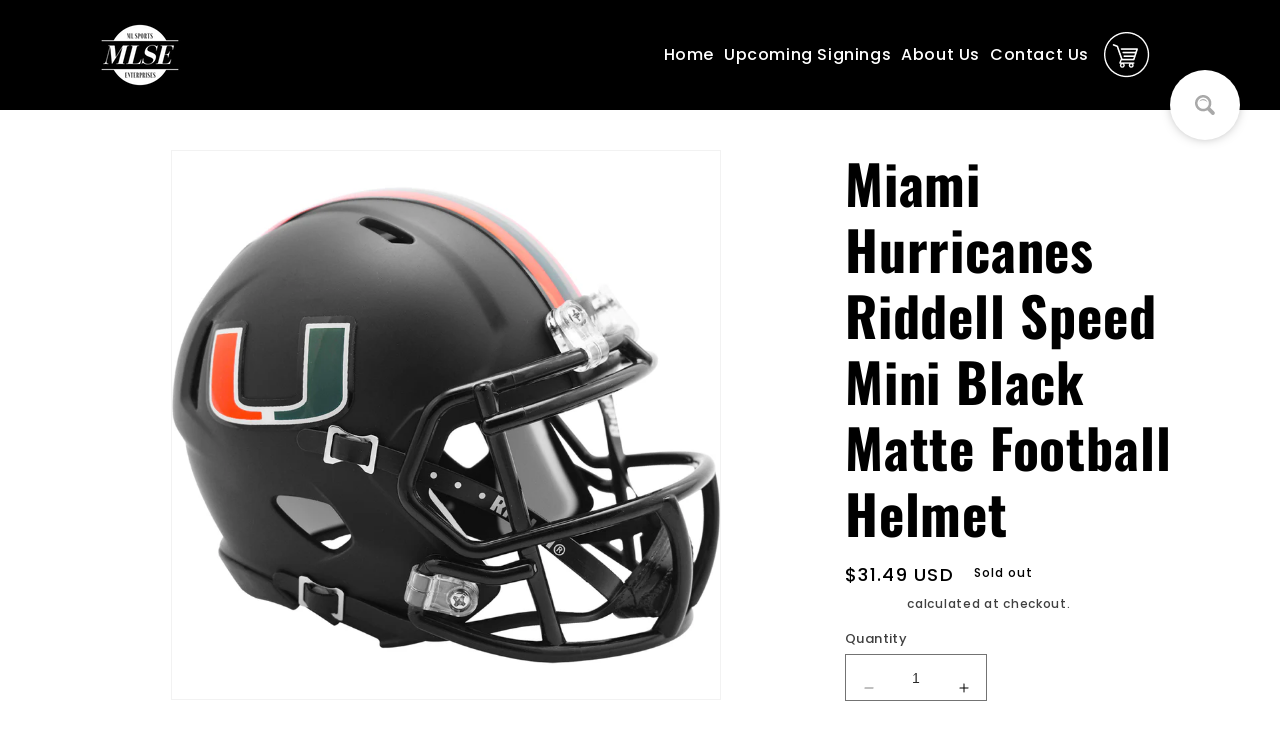

--- FILE ---
content_type: text/html; charset=utf-8
request_url: https://mlsesignings.com/products/miami-hurricanes-black-matte-finish-riddell-speed-mini-football-helmet-new-in-riddell-box
body_size: 24783
content:
<!doctype html>
<html class="no-js" lang="en" >
  <head>
    <meta charset="utf-8">
    <meta http-equiv="X-UA-Compatible" content="IE=edge">
    <meta name="viewport" content="width=device-width,initial-scale=1">
    <meta name="theme-color" content="">
    <link rel="canonical" href="https://mlsesignings.com/products/miami-hurricanes-black-matte-finish-riddell-speed-mini-football-helmet-new-in-riddell-box">
    <link rel="preconnect" href="https://cdn.shopify.com" crossorigin><link rel="icon" type="image/png" href="//mlsesignings.com/cdn/shop/files/footer3-removebg-preview.png?crop=center&height=32&v=1695404050&width=32"><link rel="preconnect" href="https://fonts.shopifycdn.com" crossorigin><title>
      Miami Hurricanes Riddell Speed Mini Black Matte Football Helmet
 &ndash; ML Sports Enterprises</title>
 <script src="https://ajax.googleapis.com/ajax/libs/jquery/1.7.1/jquery.min.js" type="text/javascript"></script>
    
      <meta name="description" content="Riddell Speed mini helmet, with Aerodynamic Shell, G2BR facemask, interior padding, and a 4 pt. chinstrap. Official shell colors and decals. The ideal autograph helmet. Approximately 5&quot; tall. New in Riddell Box.">
    
 <script src="https://cdnjs.cloudflare.com/ajax/libs/slick-carousel/1.8.1/slick.min.js" integrity="sha512-XtmMtDEcNz2j7ekrtHvOVR4iwwaD6o/FUJe6+Zq+HgcCsk3kj4uSQQR8weQ2QVj1o0Pk6PwYLohm206ZzNfubg==" crossorigin="anonymous" referrerpolicy="no-referrer"></script>
    <link rel="stylesheet" href="https://cdnjs.cloudflare.com/ajax/libs/slick-carousel/1.8.1/slick.min.css" integrity="sha512-yHknP1/AwR+yx26cB1y0cjvQUMvEa2PFzt1c9LlS4pRQ5NOTZFWbhBig+X9G9eYW/8m0/4OXNx8pxJ6z57x0dw==" crossorigin="anonymous" referrerpolicy="no-referrer" />
     


<meta property="og:site_name" content="ML Sports Enterprises">
<meta property="og:url" content="https://mlsesignings.com/products/miami-hurricanes-black-matte-finish-riddell-speed-mini-football-helmet-new-in-riddell-box">
<meta property="og:title" content="Miami Hurricanes Riddell Speed Mini Black Matte Football Helmet">
<meta property="og:type" content="product">
<meta property="og:description" content="Riddell Speed mini helmet, with Aerodynamic Shell, G2BR facemask, interior padding, and a 4 pt. chinstrap. Official shell colors and decals. The ideal autograph helmet. Approximately 5&quot; tall. New in Riddell Box."><meta property="og:image" content="http://mlsesignings.com/cdn/shop/files/MIAMI_BLACK_Riddell_Speed_Mini_Football_Helmet.jpg?v=1741361280">
  <meta property="og:image:secure_url" content="https://mlsesignings.com/cdn/shop/files/MIAMI_BLACK_Riddell_Speed_Mini_Football_Helmet.jpg?v=1741361280">
  <meta property="og:image:width" content="5000">
  <meta property="og:image:height" content="5000"><meta property="og:price:amount" content="31.49">
  <meta property="og:price:currency" content="USD"><meta name="twitter:site" content="@KingsleySC"><meta name="twitter:card" content="summary_large_image">
<meta name="twitter:title" content="Miami Hurricanes Riddell Speed Mini Black Matte Football Helmet">
<meta name="twitter:description" content="Riddell Speed mini helmet, with Aerodynamic Shell, G2BR facemask, interior padding, and a 4 pt. chinstrap. Official shell colors and decals. The ideal autograph helmet. Approximately 5&quot; tall. New in Riddell Box.">

<link href="//mlsesignings.com/cdn/shop/t/19/assets/events_section.css?v=144299015930411056501739803051" rel="stylesheet" type="text/css" media="all" />
    <script src="//mlsesignings.com/cdn/shop/t/19/assets/constants.js?v=165488195745554878101739803051" defer="defer"></script>
    <script src="//mlsesignings.com/cdn/shop/t/19/assets/pubsub.js?v=2921868252632587581739803051" defer="defer"></script>
    <script src="//mlsesignings.com/cdn/shop/t/19/assets/global.js?v=85297797553816670871739803051" defer="defer"></script>
    <script>window.performance && window.performance.mark && window.performance.mark('shopify.content_for_header.start');</script><meta name="google-site-verification" content="l6qi7voFG6YlCdt5cASjpKy4yLBDzC-eo0fWmFdL-_M">
<meta id="shopify-digital-wallet" name="shopify-digital-wallet" content="/52998570155/digital_wallets/dialog">
<meta name="shopify-checkout-api-token" content="1a892d5f177dec572a19c280266e3c0d">
<link rel="alternate" type="application/json+oembed" href="https://mlsesignings.com/products/miami-hurricanes-black-matte-finish-riddell-speed-mini-football-helmet-new-in-riddell-box.oembed">
<script async="async" src="/checkouts/internal/preloads.js?locale=en-US"></script>
<link rel="preconnect" href="https://shop.app" crossorigin="anonymous">
<script async="async" src="https://shop.app/checkouts/internal/preloads.js?locale=en-US&shop_id=52998570155" crossorigin="anonymous"></script>
<script id="apple-pay-shop-capabilities" type="application/json">{"shopId":52998570155,"countryCode":"US","currencyCode":"USD","merchantCapabilities":["supports3DS"],"merchantId":"gid:\/\/shopify\/Shop\/52998570155","merchantName":"ML Sports Enterprises","requiredBillingContactFields":["postalAddress","email"],"requiredShippingContactFields":["postalAddress","email"],"shippingType":"shipping","supportedNetworks":["visa","masterCard","amex","discover","elo","jcb"],"total":{"type":"pending","label":"ML Sports Enterprises","amount":"1.00"},"shopifyPaymentsEnabled":true,"supportsSubscriptions":true}</script>
<script id="shopify-features" type="application/json">{"accessToken":"1a892d5f177dec572a19c280266e3c0d","betas":["rich-media-storefront-analytics"],"domain":"mlsesignings.com","predictiveSearch":true,"shopId":52998570155,"locale":"en"}</script>
<script>var Shopify = Shopify || {};
Shopify.shop = "ml-sports-enterprises.myshopify.com";
Shopify.locale = "en";
Shopify.currency = {"active":"USD","rate":"1.0"};
Shopify.country = "US";
Shopify.theme = {"name":"Copy of sauce theme","id":141828849835,"schema_name":"Dawn","schema_version":"8.0.0","theme_store_id":null,"role":"main"};
Shopify.theme.handle = "null";
Shopify.theme.style = {"id":null,"handle":null};
Shopify.cdnHost = "mlsesignings.com/cdn";
Shopify.routes = Shopify.routes || {};
Shopify.routes.root = "/";</script>
<script type="module">!function(o){(o.Shopify=o.Shopify||{}).modules=!0}(window);</script>
<script>!function(o){function n(){var o=[];function n(){o.push(Array.prototype.slice.apply(arguments))}return n.q=o,n}var t=o.Shopify=o.Shopify||{};t.loadFeatures=n(),t.autoloadFeatures=n()}(window);</script>
<script>
  window.ShopifyPay = window.ShopifyPay || {};
  window.ShopifyPay.apiHost = "shop.app\/pay";
  window.ShopifyPay.redirectState = null;
</script>
<script id="shop-js-analytics" type="application/json">{"pageType":"product"}</script>
<script defer="defer" async type="module" src="//mlsesignings.com/cdn/shopifycloud/shop-js/modules/v2/client.init-shop-cart-sync_BT-GjEfc.en.esm.js"></script>
<script defer="defer" async type="module" src="//mlsesignings.com/cdn/shopifycloud/shop-js/modules/v2/chunk.common_D58fp_Oc.esm.js"></script>
<script defer="defer" async type="module" src="//mlsesignings.com/cdn/shopifycloud/shop-js/modules/v2/chunk.modal_xMitdFEc.esm.js"></script>
<script type="module">
  await import("//mlsesignings.com/cdn/shopifycloud/shop-js/modules/v2/client.init-shop-cart-sync_BT-GjEfc.en.esm.js");
await import("//mlsesignings.com/cdn/shopifycloud/shop-js/modules/v2/chunk.common_D58fp_Oc.esm.js");
await import("//mlsesignings.com/cdn/shopifycloud/shop-js/modules/v2/chunk.modal_xMitdFEc.esm.js");

  window.Shopify.SignInWithShop?.initShopCartSync?.({"fedCMEnabled":true,"windoidEnabled":true});

</script>
<script defer="defer" async type="module" src="//mlsesignings.com/cdn/shopifycloud/shop-js/modules/v2/client.payment-terms_Ci9AEqFq.en.esm.js"></script>
<script defer="defer" async type="module" src="//mlsesignings.com/cdn/shopifycloud/shop-js/modules/v2/chunk.common_D58fp_Oc.esm.js"></script>
<script defer="defer" async type="module" src="//mlsesignings.com/cdn/shopifycloud/shop-js/modules/v2/chunk.modal_xMitdFEc.esm.js"></script>
<script type="module">
  await import("//mlsesignings.com/cdn/shopifycloud/shop-js/modules/v2/client.payment-terms_Ci9AEqFq.en.esm.js");
await import("//mlsesignings.com/cdn/shopifycloud/shop-js/modules/v2/chunk.common_D58fp_Oc.esm.js");
await import("//mlsesignings.com/cdn/shopifycloud/shop-js/modules/v2/chunk.modal_xMitdFEc.esm.js");

  
</script>
<script>
  window.Shopify = window.Shopify || {};
  if (!window.Shopify.featureAssets) window.Shopify.featureAssets = {};
  window.Shopify.featureAssets['shop-js'] = {"shop-cart-sync":["modules/v2/client.shop-cart-sync_DZOKe7Ll.en.esm.js","modules/v2/chunk.common_D58fp_Oc.esm.js","modules/v2/chunk.modal_xMitdFEc.esm.js"],"init-fed-cm":["modules/v2/client.init-fed-cm_B6oLuCjv.en.esm.js","modules/v2/chunk.common_D58fp_Oc.esm.js","modules/v2/chunk.modal_xMitdFEc.esm.js"],"shop-cash-offers":["modules/v2/client.shop-cash-offers_D2sdYoxE.en.esm.js","modules/v2/chunk.common_D58fp_Oc.esm.js","modules/v2/chunk.modal_xMitdFEc.esm.js"],"shop-login-button":["modules/v2/client.shop-login-button_QeVjl5Y3.en.esm.js","modules/v2/chunk.common_D58fp_Oc.esm.js","modules/v2/chunk.modal_xMitdFEc.esm.js"],"pay-button":["modules/v2/client.pay-button_DXTOsIq6.en.esm.js","modules/v2/chunk.common_D58fp_Oc.esm.js","modules/v2/chunk.modal_xMitdFEc.esm.js"],"shop-button":["modules/v2/client.shop-button_DQZHx9pm.en.esm.js","modules/v2/chunk.common_D58fp_Oc.esm.js","modules/v2/chunk.modal_xMitdFEc.esm.js"],"avatar":["modules/v2/client.avatar_BTnouDA3.en.esm.js"],"init-windoid":["modules/v2/client.init-windoid_CR1B-cfM.en.esm.js","modules/v2/chunk.common_D58fp_Oc.esm.js","modules/v2/chunk.modal_xMitdFEc.esm.js"],"init-shop-for-new-customer-accounts":["modules/v2/client.init-shop-for-new-customer-accounts_C_vY_xzh.en.esm.js","modules/v2/client.shop-login-button_QeVjl5Y3.en.esm.js","modules/v2/chunk.common_D58fp_Oc.esm.js","modules/v2/chunk.modal_xMitdFEc.esm.js"],"init-shop-email-lookup-coordinator":["modules/v2/client.init-shop-email-lookup-coordinator_BI7n9ZSv.en.esm.js","modules/v2/chunk.common_D58fp_Oc.esm.js","modules/v2/chunk.modal_xMitdFEc.esm.js"],"init-shop-cart-sync":["modules/v2/client.init-shop-cart-sync_BT-GjEfc.en.esm.js","modules/v2/chunk.common_D58fp_Oc.esm.js","modules/v2/chunk.modal_xMitdFEc.esm.js"],"shop-toast-manager":["modules/v2/client.shop-toast-manager_DiYdP3xc.en.esm.js","modules/v2/chunk.common_D58fp_Oc.esm.js","modules/v2/chunk.modal_xMitdFEc.esm.js"],"init-customer-accounts":["modules/v2/client.init-customer-accounts_D9ZNqS-Q.en.esm.js","modules/v2/client.shop-login-button_QeVjl5Y3.en.esm.js","modules/v2/chunk.common_D58fp_Oc.esm.js","modules/v2/chunk.modal_xMitdFEc.esm.js"],"init-customer-accounts-sign-up":["modules/v2/client.init-customer-accounts-sign-up_iGw4briv.en.esm.js","modules/v2/client.shop-login-button_QeVjl5Y3.en.esm.js","modules/v2/chunk.common_D58fp_Oc.esm.js","modules/v2/chunk.modal_xMitdFEc.esm.js"],"shop-follow-button":["modules/v2/client.shop-follow-button_CqMgW2wH.en.esm.js","modules/v2/chunk.common_D58fp_Oc.esm.js","modules/v2/chunk.modal_xMitdFEc.esm.js"],"checkout-modal":["modules/v2/client.checkout-modal_xHeaAweL.en.esm.js","modules/v2/chunk.common_D58fp_Oc.esm.js","modules/v2/chunk.modal_xMitdFEc.esm.js"],"shop-login":["modules/v2/client.shop-login_D91U-Q7h.en.esm.js","modules/v2/chunk.common_D58fp_Oc.esm.js","modules/v2/chunk.modal_xMitdFEc.esm.js"],"lead-capture":["modules/v2/client.lead-capture_BJmE1dJe.en.esm.js","modules/v2/chunk.common_D58fp_Oc.esm.js","modules/v2/chunk.modal_xMitdFEc.esm.js"],"payment-terms":["modules/v2/client.payment-terms_Ci9AEqFq.en.esm.js","modules/v2/chunk.common_D58fp_Oc.esm.js","modules/v2/chunk.modal_xMitdFEc.esm.js"]};
</script>
<script>(function() {
  var isLoaded = false;
  function asyncLoad() {
    if (isLoaded) return;
    isLoaded = true;
    var urls = ["https:\/\/shopifyapp.rontar.com\/ScriptTags\/onlinestore.js?advId=32182\u0026audienceId=40b2037c-6e84-4cfb-aeb3-b2242709e58c\u0026priceId=12487\u0026shop=ml-sports-enterprises.myshopify.com","https:\/\/app.carecart.io\/api\/abandoned-cart\/js-script?shop=ml-sports-enterprises.myshopify.com","https:\/\/static2.rapidsearch.dev\/resultpage.js?shop=ml-sports-enterprises.myshopify.com"];
    for (var i = 0; i < urls.length; i++) {
      var s = document.createElement('script');
      s.type = 'text/javascript';
      s.async = true;
      s.src = urls[i];
      var x = document.getElementsByTagName('script')[0];
      x.parentNode.insertBefore(s, x);
    }
  };
  if(window.attachEvent) {
    window.attachEvent('onload', asyncLoad);
  } else {
    window.addEventListener('load', asyncLoad, false);
  }
})();</script>
<script id="__st">var __st={"a":52998570155,"offset":-18000,"reqid":"4fb21e0d-3e9f-4067-8e29-031e4c918880-1769300281","pageurl":"mlsesignings.com\/products\/miami-hurricanes-black-matte-finish-riddell-speed-mini-football-helmet-new-in-riddell-box","u":"3c2d4f6f7d2c","p":"product","rtyp":"product","rid":7517300162731};</script>
<script>window.ShopifyPaypalV4VisibilityTracking = true;</script>
<script id="captcha-bootstrap">!function(){'use strict';const t='contact',e='account',n='new_comment',o=[[t,t],['blogs',n],['comments',n],[t,'customer']],c=[[e,'customer_login'],[e,'guest_login'],[e,'recover_customer_password'],[e,'create_customer']],r=t=>t.map((([t,e])=>`form[action*='/${t}']:not([data-nocaptcha='true']) input[name='form_type'][value='${e}']`)).join(','),a=t=>()=>t?[...document.querySelectorAll(t)].map((t=>t.form)):[];function s(){const t=[...o],e=r(t);return a(e)}const i='password',u='form_key',d=['recaptcha-v3-token','g-recaptcha-response','h-captcha-response',i],f=()=>{try{return window.sessionStorage}catch{return}},m='__shopify_v',_=t=>t.elements[u];function p(t,e,n=!1){try{const o=window.sessionStorage,c=JSON.parse(o.getItem(e)),{data:r}=function(t){const{data:e,action:n}=t;return t[m]||n?{data:e,action:n}:{data:t,action:n}}(c);for(const[e,n]of Object.entries(r))t.elements[e]&&(t.elements[e].value=n);n&&o.removeItem(e)}catch(o){console.error('form repopulation failed',{error:o})}}const l='form_type',E='cptcha';function T(t){t.dataset[E]=!0}const w=window,h=w.document,L='Shopify',v='ce_forms',y='captcha';let A=!1;((t,e)=>{const n=(g='f06e6c50-85a8-45c8-87d0-21a2b65856fe',I='https://cdn.shopify.com/shopifycloud/storefront-forms-hcaptcha/ce_storefront_forms_captcha_hcaptcha.v1.5.2.iife.js',D={infoText:'Protected by hCaptcha',privacyText:'Privacy',termsText:'Terms'},(t,e,n)=>{const o=w[L][v],c=o.bindForm;if(c)return c(t,g,e,D).then(n);var r;o.q.push([[t,g,e,D],n]),r=I,A||(h.body.append(Object.assign(h.createElement('script'),{id:'captcha-provider',async:!0,src:r})),A=!0)});var g,I,D;w[L]=w[L]||{},w[L][v]=w[L][v]||{},w[L][v].q=[],w[L][y]=w[L][y]||{},w[L][y].protect=function(t,e){n(t,void 0,e),T(t)},Object.freeze(w[L][y]),function(t,e,n,w,h,L){const[v,y,A,g]=function(t,e,n){const i=e?o:[],u=t?c:[],d=[...i,...u],f=r(d),m=r(i),_=r(d.filter((([t,e])=>n.includes(e))));return[a(f),a(m),a(_),s()]}(w,h,L),I=t=>{const e=t.target;return e instanceof HTMLFormElement?e:e&&e.form},D=t=>v().includes(t);t.addEventListener('submit',(t=>{const e=I(t);if(!e)return;const n=D(e)&&!e.dataset.hcaptchaBound&&!e.dataset.recaptchaBound,o=_(e),c=g().includes(e)&&(!o||!o.value);(n||c)&&t.preventDefault(),c&&!n&&(function(t){try{if(!f())return;!function(t){const e=f();if(!e)return;const n=_(t);if(!n)return;const o=n.value;o&&e.removeItem(o)}(t);const e=Array.from(Array(32),(()=>Math.random().toString(36)[2])).join('');!function(t,e){_(t)||t.append(Object.assign(document.createElement('input'),{type:'hidden',name:u})),t.elements[u].value=e}(t,e),function(t,e){const n=f();if(!n)return;const o=[...t.querySelectorAll(`input[type='${i}']`)].map((({name:t})=>t)),c=[...d,...o],r={};for(const[a,s]of new FormData(t).entries())c.includes(a)||(r[a]=s);n.setItem(e,JSON.stringify({[m]:1,action:t.action,data:r}))}(t,e)}catch(e){console.error('failed to persist form',e)}}(e),e.submit())}));const S=(t,e)=>{t&&!t.dataset[E]&&(n(t,e.some((e=>e===t))),T(t))};for(const o of['focusin','change'])t.addEventListener(o,(t=>{const e=I(t);D(e)&&S(e,y())}));const B=e.get('form_key'),M=e.get(l),P=B&&M;t.addEventListener('DOMContentLoaded',(()=>{const t=y();if(P)for(const e of t)e.elements[l].value===M&&p(e,B);[...new Set([...A(),...v().filter((t=>'true'===t.dataset.shopifyCaptcha))])].forEach((e=>S(e,t)))}))}(h,new URLSearchParams(w.location.search),n,t,e,['guest_login'])})(!0,!0)}();</script>
<script integrity="sha256-4kQ18oKyAcykRKYeNunJcIwy7WH5gtpwJnB7kiuLZ1E=" data-source-attribution="shopify.loadfeatures" defer="defer" src="//mlsesignings.com/cdn/shopifycloud/storefront/assets/storefront/load_feature-a0a9edcb.js" crossorigin="anonymous"></script>
<script crossorigin="anonymous" defer="defer" src="//mlsesignings.com/cdn/shopifycloud/storefront/assets/shopify_pay/storefront-65b4c6d7.js?v=20250812"></script>
<script data-source-attribution="shopify.dynamic_checkout.dynamic.init">var Shopify=Shopify||{};Shopify.PaymentButton=Shopify.PaymentButton||{isStorefrontPortableWallets:!0,init:function(){window.Shopify.PaymentButton.init=function(){};var t=document.createElement("script");t.src="https://mlsesignings.com/cdn/shopifycloud/portable-wallets/latest/portable-wallets.en.js",t.type="module",document.head.appendChild(t)}};
</script>
<script data-source-attribution="shopify.dynamic_checkout.buyer_consent">
  function portableWalletsHideBuyerConsent(e){var t=document.getElementById("shopify-buyer-consent"),n=document.getElementById("shopify-subscription-policy-button");t&&n&&(t.classList.add("hidden"),t.setAttribute("aria-hidden","true"),n.removeEventListener("click",e))}function portableWalletsShowBuyerConsent(e){var t=document.getElementById("shopify-buyer-consent"),n=document.getElementById("shopify-subscription-policy-button");t&&n&&(t.classList.remove("hidden"),t.removeAttribute("aria-hidden"),n.addEventListener("click",e))}window.Shopify?.PaymentButton&&(window.Shopify.PaymentButton.hideBuyerConsent=portableWalletsHideBuyerConsent,window.Shopify.PaymentButton.showBuyerConsent=portableWalletsShowBuyerConsent);
</script>
<script>
  function portableWalletsCleanup(e){e&&e.src&&console.error("Failed to load portable wallets script "+e.src);var t=document.querySelectorAll("shopify-accelerated-checkout .shopify-payment-button__skeleton, shopify-accelerated-checkout-cart .wallet-cart-button__skeleton"),e=document.getElementById("shopify-buyer-consent");for(let e=0;e<t.length;e++)t[e].remove();e&&e.remove()}function portableWalletsNotLoadedAsModule(e){e instanceof ErrorEvent&&"string"==typeof e.message&&e.message.includes("import.meta")&&"string"==typeof e.filename&&e.filename.includes("portable-wallets")&&(window.removeEventListener("error",portableWalletsNotLoadedAsModule),window.Shopify.PaymentButton.failedToLoad=e,"loading"===document.readyState?document.addEventListener("DOMContentLoaded",window.Shopify.PaymentButton.init):window.Shopify.PaymentButton.init())}window.addEventListener("error",portableWalletsNotLoadedAsModule);
</script>

<script type="module" src="https://mlsesignings.com/cdn/shopifycloud/portable-wallets/latest/portable-wallets.en.js" onError="portableWalletsCleanup(this)" crossorigin="anonymous"></script>
<script nomodule>
  document.addEventListener("DOMContentLoaded", portableWalletsCleanup);
</script>

<link id="shopify-accelerated-checkout-styles" rel="stylesheet" media="screen" href="https://mlsesignings.com/cdn/shopifycloud/portable-wallets/latest/accelerated-checkout-backwards-compat.css" crossorigin="anonymous">
<style id="shopify-accelerated-checkout-cart">
        #shopify-buyer-consent {
  margin-top: 1em;
  display: inline-block;
  width: 100%;
}

#shopify-buyer-consent.hidden {
  display: none;
}

#shopify-subscription-policy-button {
  background: none;
  border: none;
  padding: 0;
  text-decoration: underline;
  font-size: inherit;
  cursor: pointer;
}

#shopify-subscription-policy-button::before {
  box-shadow: none;
}

      </style>

<script>window.performance && window.performance.mark && window.performance.mark('shopify.content_for_header.end');</script>


    <style data-shopify>
html, body {
  overflow-x:hidden;
  height:100%;
}


      @font-face {
  font-family: Poppins;
  font-weight: 500;
  font-style: normal;
  font-display: swap;
  src: url("//mlsesignings.com/cdn/fonts/poppins/poppins_n5.ad5b4b72b59a00358afc706450c864c3c8323842.woff2") format("woff2"),
       url("//mlsesignings.com/cdn/fonts/poppins/poppins_n5.33757fdf985af2d24b32fcd84c9a09224d4b2c39.woff") format("woff");
}

      @font-face {
  font-family: Poppins;
  font-weight: 700;
  font-style: normal;
  font-display: swap;
  src: url("//mlsesignings.com/cdn/fonts/poppins/poppins_n7.56758dcf284489feb014a026f3727f2f20a54626.woff2") format("woff2"),
       url("//mlsesignings.com/cdn/fonts/poppins/poppins_n7.f34f55d9b3d3205d2cd6f64955ff4b36f0cfd8da.woff") format("woff");
}

      @font-face {
  font-family: Poppins;
  font-weight: 500;
  font-style: italic;
  font-display: swap;
  src: url("//mlsesignings.com/cdn/fonts/poppins/poppins_i5.6acfce842c096080e34792078ef3cb7c3aad24d4.woff2") format("woff2"),
       url("//mlsesignings.com/cdn/fonts/poppins/poppins_i5.a49113e4fe0ad7fd7716bd237f1602cbec299b3c.woff") format("woff");
}

      @font-face {
  font-family: Poppins;
  font-weight: 700;
  font-style: italic;
  font-display: swap;
  src: url("//mlsesignings.com/cdn/fonts/poppins/poppins_i7.42fd71da11e9d101e1e6c7932199f925f9eea42d.woff2") format("woff2"),
       url("//mlsesignings.com/cdn/fonts/poppins/poppins_i7.ec8499dbd7616004e21155106d13837fff4cf556.woff") format("woff");
}

      @font-face {
  font-family: Oswald;
  font-weight: 700;
  font-style: normal;
  font-display: swap;
  src: url("//mlsesignings.com/cdn/fonts/oswald/oswald_n7.b3ba3d6f1b341d51018e3cfba146932b55221727.woff2") format("woff2"),
       url("//mlsesignings.com/cdn/fonts/oswald/oswald_n7.6cec6bed2bb070310ad90e19ea7a56b65fd83c0b.woff") format("woff");
}


      :root {
        --font-body-family: Poppins, sans-serif;
        --font-body-style: normal;
        --font-body-weight: 500;
        --font-body-weight-bold: 800;

        --font-heading-family: Oswald, sans-serif;
        --font-heading-style: normal;
        --font-heading-weight: 700;

        --font-body-scale: 1.0;
        --font-heading-scale: 1.35;

        --color-base-text: 0, 0, 0;
        --color-shadow: 0, 0, 0;
        --color-base-background-1: 255, 255, 255;
        --color-base-background-2: 255, 255, 255;
        --color-base-solid-button-labels: 0, 0, 0;
        --color-base-outline-button-labels: 255, 255, 255;
        --color-base-accent-1: 255, 255, 255;
        --color-base-accent-2: 255, 255, 255;
        --payment-terms-background-color: #ffffff;

        --gradient-base-background-1: linear-gradient(180deg, rgba(255, 255, 255, 1) 1%, rgba(255, 255, 255, 1) 4%);
        --gradient-base-background-2: #ffffff;
        --gradient-base-accent-1: linear-gradient(0deg, rgba(255, 255, 255, 1) 1%, rgba(255, 255, 255, 1) 9%, rgba(255, 255, 255, 1) 49%);
        --gradient-base-accent-2: #ffffff;

        --media-padding: px;
        --media-border-opacity: 0.05;
        --media-border-width: 1px;
        --media-radius: 0px;
        --media-shadow-opacity: 0.0;
        --media-shadow-horizontal-offset: 0px;
        --media-shadow-vertical-offset: 4px;
        --media-shadow-blur-radius: 5px;
        --media-shadow-visible: 0;

        --page-width: 120rem;
        --page-width-margin: 0rem;

        --product-card-image-padding: 0.0rem;
        --product-card-corner-radius: 0.0rem;
        --product-card-text-alignment: left;
        --product-card-border-width: 0.0rem;
        --product-card-border-opacity: 0.1;
        --product-card-shadow-opacity: 0.0;
        --product-card-shadow-visible: 0;
        --product-card-shadow-horizontal-offset: 0.0rem;
        --product-card-shadow-vertical-offset: 0.4rem;
        --product-card-shadow-blur-radius: 0.5rem;

        --collection-card-image-padding: 0.0rem;
        --collection-card-corner-radius: 0.0rem;
        --collection-card-text-alignment: left;
        --collection-card-border-width: 0.0rem;
        --collection-card-border-opacity: 0.1;
        --collection-card-shadow-opacity: 0.0;
        --collection-card-shadow-visible: 0;
        --collection-card-shadow-horizontal-offset: 0.0rem;
        --collection-card-shadow-vertical-offset: 0.4rem;
        --collection-card-shadow-blur-radius: 0.5rem;

        --blog-card-image-padding: 0.0rem;
        --blog-card-corner-radius: 0.0rem;
        --blog-card-text-alignment: left;
        --blog-card-border-width: 0.0rem;
        --blog-card-border-opacity: 0.1;
        --blog-card-shadow-opacity: 0.0;
        --blog-card-shadow-visible: 0;
        --blog-card-shadow-horizontal-offset: 0.0rem;
        --blog-card-shadow-vertical-offset: 0.4rem;
        --blog-card-shadow-blur-radius: 0.5rem;

        --badge-corner-radius: 4.0rem;

        --popup-border-width: 1px;
        --popup-border-opacity: 0.1;
        --popup-corner-radius: 0px;
        --popup-shadow-opacity: 0.0;
        --popup-shadow-horizontal-offset: 0px;
        --popup-shadow-vertical-offset: 4px;
        --popup-shadow-blur-radius: 5px;

        --drawer-border-width: 1px;
        --drawer-border-opacity: 0.1;
        --drawer-shadow-opacity: 0.0;
        --drawer-shadow-horizontal-offset: 0px;
        --drawer-shadow-vertical-offset: 4px;
        --drawer-shadow-blur-radius: 5px;

        --spacing-sections-desktop: 0px;
        --spacing-sections-mobile: 0px;

        --grid-desktop-vertical-spacing: 8px;
        --grid-desktop-horizontal-spacing: 8px;
        --grid-mobile-vertical-spacing: 4px;
        --grid-mobile-horizontal-spacing: 4px;

        --text-boxes-border-opacity: 0.1;
        --text-boxes-border-width: 0px;
        --text-boxes-radius: 0px;
        --text-boxes-shadow-opacity: 0.0;
        --text-boxes-shadow-visible: 0;
        --text-boxes-shadow-horizontal-offset: 0px;
        --text-boxes-shadow-vertical-offset: 4px;
        --text-boxes-shadow-blur-radius: 5px;

        --buttons-radius: 0px;
        --buttons-radius-outset: 0px;
        --buttons-border-width: 1px;
        --buttons-border-opacity: 1.0;
        --buttons-shadow-opacity: 0.0;
        --buttons-shadow-visible: 0;
        --buttons-shadow-horizontal-offset: 0px;
        --buttons-shadow-vertical-offset: 4px;
        --buttons-shadow-blur-radius: 5px;
        --buttons-border-offset: 0px;

        --inputs-radius: 0px;
        --inputs-border-width: 1px;
        --inputs-border-opacity: 0.55;
        --inputs-shadow-opacity: 0.0;
        --inputs-shadow-horizontal-offset: 0px;
        --inputs-margin-offset: 0px;
        --inputs-shadow-vertical-offset: 4px;
        --inputs-shadow-blur-radius: 5px;
        --inputs-radius-outset: 0px;

        --variant-pills-radius: 40px;
        --variant-pills-border-width: 1px;
        --variant-pills-border-opacity: 0.55;
        --variant-pills-shadow-opacity: 0.0;
        --variant-pills-shadow-horizontal-offset: 0px;
        --variant-pills-shadow-vertical-offset: 4px;
        --variant-pills-shadow-blur-radius: 5px;
      }

      *,
      *::before,
      *::after {
        box-sizing: inherit;
      }

      html {
        box-sizing: border-box;
        font-size: calc(var(--font-body-scale) * 62.5%);
        height: 100%;
      }
  
      body {
        display: grid;
        grid-template-rows: auto auto 1fr auto;
        grid-template-columns: 100%;
        min-height: 100%;
        margin: 0;
        font-size: 1.5rem;
        letter-spacing: 0.06rem;
        line-height: calc(1 + 0.8 / var(--font-body-scale));
        font-family: var(--font-body-family);
        font-style: var(--font-body-style);
        font-weight: var(--font-body-weight);
      }

/*       @font-face { 
        font-family: 'Empirez';
         src: url(https://cdn.shopify.com/s/files/1/0751/2365/4950/files/Empirez.woff2?v=1683531719) format('woff2');
           }  */


      @media screen and (min-width: 750px) {
        body {
          font-size: 1.6rem;
        }
      }
    </style>

    <link href="//mlsesignings.com/cdn/shop/t/19/assets/base.css?v=76501951033859675101739803051" rel="stylesheet" type="text/css" media="all" />
<link rel="preload" as="font" href="//mlsesignings.com/cdn/fonts/poppins/poppins_n5.ad5b4b72b59a00358afc706450c864c3c8323842.woff2" type="font/woff2" crossorigin><link rel="preload" as="font" href="//mlsesignings.com/cdn/fonts/oswald/oswald_n7.b3ba3d6f1b341d51018e3cfba146932b55221727.woff2" type="font/woff2" crossorigin><link rel="stylesheet" href="//mlsesignings.com/cdn/shop/t/19/assets/component-predictive-search.css?v=85913294783299393391739803051" media="print" onload="this.media='all'"><script>document.documentElement.className = document.documentElement.className.replace('no-js', 'js');
    if (Shopify.designMode) {
      document.documentElement.classList.add('shopify-design-mode');
    }
    </script>
    


  <script type="text/javascript">
    window.RapidSearchAdmin = false;
  </script>


<link href="https://monorail-edge.shopifysvc.com" rel="dns-prefetch">
<script>(function(){if ("sendBeacon" in navigator && "performance" in window) {try {var session_token_from_headers = performance.getEntriesByType('navigation')[0].serverTiming.find(x => x.name == '_s').description;} catch {var session_token_from_headers = undefined;}var session_cookie_matches = document.cookie.match(/_shopify_s=([^;]*)/);var session_token_from_cookie = session_cookie_matches && session_cookie_matches.length === 2 ? session_cookie_matches[1] : "";var session_token = session_token_from_headers || session_token_from_cookie || "";function handle_abandonment_event(e) {var entries = performance.getEntries().filter(function(entry) {return /monorail-edge.shopifysvc.com/.test(entry.name);});if (!window.abandonment_tracked && entries.length === 0) {window.abandonment_tracked = true;var currentMs = Date.now();var navigation_start = performance.timing.navigationStart;var payload = {shop_id: 52998570155,url: window.location.href,navigation_start,duration: currentMs - navigation_start,session_token,page_type: "product"};window.navigator.sendBeacon("https://monorail-edge.shopifysvc.com/v1/produce", JSON.stringify({schema_id: "online_store_buyer_site_abandonment/1.1",payload: payload,metadata: {event_created_at_ms: currentMs,event_sent_at_ms: currentMs}}));}}window.addEventListener('pagehide', handle_abandonment_event);}}());</script>
<script id="web-pixels-manager-setup">(function e(e,d,r,n,o){if(void 0===o&&(o={}),!Boolean(null===(a=null===(i=window.Shopify)||void 0===i?void 0:i.analytics)||void 0===a?void 0:a.replayQueue)){var i,a;window.Shopify=window.Shopify||{};var t=window.Shopify;t.analytics=t.analytics||{};var s=t.analytics;s.replayQueue=[],s.publish=function(e,d,r){return s.replayQueue.push([e,d,r]),!0};try{self.performance.mark("wpm:start")}catch(e){}var l=function(){var e={modern:/Edge?\/(1{2}[4-9]|1[2-9]\d|[2-9]\d{2}|\d{4,})\.\d+(\.\d+|)|Firefox\/(1{2}[4-9]|1[2-9]\d|[2-9]\d{2}|\d{4,})\.\d+(\.\d+|)|Chrom(ium|e)\/(9{2}|\d{3,})\.\d+(\.\d+|)|(Maci|X1{2}).+ Version\/(15\.\d+|(1[6-9]|[2-9]\d|\d{3,})\.\d+)([,.]\d+|)( \(\w+\)|)( Mobile\/\w+|) Safari\/|Chrome.+OPR\/(9{2}|\d{3,})\.\d+\.\d+|(CPU[ +]OS|iPhone[ +]OS|CPU[ +]iPhone|CPU IPhone OS|CPU iPad OS)[ +]+(15[._]\d+|(1[6-9]|[2-9]\d|\d{3,})[._]\d+)([._]\d+|)|Android:?[ /-](13[3-9]|1[4-9]\d|[2-9]\d{2}|\d{4,})(\.\d+|)(\.\d+|)|Android.+Firefox\/(13[5-9]|1[4-9]\d|[2-9]\d{2}|\d{4,})\.\d+(\.\d+|)|Android.+Chrom(ium|e)\/(13[3-9]|1[4-9]\d|[2-9]\d{2}|\d{4,})\.\d+(\.\d+|)|SamsungBrowser\/([2-9]\d|\d{3,})\.\d+/,legacy:/Edge?\/(1[6-9]|[2-9]\d|\d{3,})\.\d+(\.\d+|)|Firefox\/(5[4-9]|[6-9]\d|\d{3,})\.\d+(\.\d+|)|Chrom(ium|e)\/(5[1-9]|[6-9]\d|\d{3,})\.\d+(\.\d+|)([\d.]+$|.*Safari\/(?![\d.]+ Edge\/[\d.]+$))|(Maci|X1{2}).+ Version\/(10\.\d+|(1[1-9]|[2-9]\d|\d{3,})\.\d+)([,.]\d+|)( \(\w+\)|)( Mobile\/\w+|) Safari\/|Chrome.+OPR\/(3[89]|[4-9]\d|\d{3,})\.\d+\.\d+|(CPU[ +]OS|iPhone[ +]OS|CPU[ +]iPhone|CPU IPhone OS|CPU iPad OS)[ +]+(10[._]\d+|(1[1-9]|[2-9]\d|\d{3,})[._]\d+)([._]\d+|)|Android:?[ /-](13[3-9]|1[4-9]\d|[2-9]\d{2}|\d{4,})(\.\d+|)(\.\d+|)|Mobile Safari.+OPR\/([89]\d|\d{3,})\.\d+\.\d+|Android.+Firefox\/(13[5-9]|1[4-9]\d|[2-9]\d{2}|\d{4,})\.\d+(\.\d+|)|Android.+Chrom(ium|e)\/(13[3-9]|1[4-9]\d|[2-9]\d{2}|\d{4,})\.\d+(\.\d+|)|Android.+(UC? ?Browser|UCWEB|U3)[ /]?(15\.([5-9]|\d{2,})|(1[6-9]|[2-9]\d|\d{3,})\.\d+)\.\d+|SamsungBrowser\/(5\.\d+|([6-9]|\d{2,})\.\d+)|Android.+MQ{2}Browser\/(14(\.(9|\d{2,})|)|(1[5-9]|[2-9]\d|\d{3,})(\.\d+|))(\.\d+|)|K[Aa][Ii]OS\/(3\.\d+|([4-9]|\d{2,})\.\d+)(\.\d+|)/},d=e.modern,r=e.legacy,n=navigator.userAgent;return n.match(d)?"modern":n.match(r)?"legacy":"unknown"}(),u="modern"===l?"modern":"legacy",c=(null!=n?n:{modern:"",legacy:""})[u],f=function(e){return[e.baseUrl,"/wpm","/b",e.hashVersion,"modern"===e.buildTarget?"m":"l",".js"].join("")}({baseUrl:d,hashVersion:r,buildTarget:u}),m=function(e){var d=e.version,r=e.bundleTarget,n=e.surface,o=e.pageUrl,i=e.monorailEndpoint;return{emit:function(e){var a=e.status,t=e.errorMsg,s=(new Date).getTime(),l=JSON.stringify({metadata:{event_sent_at_ms:s},events:[{schema_id:"web_pixels_manager_load/3.1",payload:{version:d,bundle_target:r,page_url:o,status:a,surface:n,error_msg:t},metadata:{event_created_at_ms:s}}]});if(!i)return console&&console.warn&&console.warn("[Web Pixels Manager] No Monorail endpoint provided, skipping logging."),!1;try{return self.navigator.sendBeacon.bind(self.navigator)(i,l)}catch(e){}var u=new XMLHttpRequest;try{return u.open("POST",i,!0),u.setRequestHeader("Content-Type","text/plain"),u.send(l),!0}catch(e){return console&&console.warn&&console.warn("[Web Pixels Manager] Got an unhandled error while logging to Monorail."),!1}}}}({version:r,bundleTarget:l,surface:e.surface,pageUrl:self.location.href,monorailEndpoint:e.monorailEndpoint});try{o.browserTarget=l,function(e){var d=e.src,r=e.async,n=void 0===r||r,o=e.onload,i=e.onerror,a=e.sri,t=e.scriptDataAttributes,s=void 0===t?{}:t,l=document.createElement("script"),u=document.querySelector("head"),c=document.querySelector("body");if(l.async=n,l.src=d,a&&(l.integrity=a,l.crossOrigin="anonymous"),s)for(var f in s)if(Object.prototype.hasOwnProperty.call(s,f))try{l.dataset[f]=s[f]}catch(e){}if(o&&l.addEventListener("load",o),i&&l.addEventListener("error",i),u)u.appendChild(l);else{if(!c)throw new Error("Did not find a head or body element to append the script");c.appendChild(l)}}({src:f,async:!0,onload:function(){if(!function(){var e,d;return Boolean(null===(d=null===(e=window.Shopify)||void 0===e?void 0:e.analytics)||void 0===d?void 0:d.initialized)}()){var d=window.webPixelsManager.init(e)||void 0;if(d){var r=window.Shopify.analytics;r.replayQueue.forEach((function(e){var r=e[0],n=e[1],o=e[2];d.publishCustomEvent(r,n,o)})),r.replayQueue=[],r.publish=d.publishCustomEvent,r.visitor=d.visitor,r.initialized=!0}}},onerror:function(){return m.emit({status:"failed",errorMsg:"".concat(f," has failed to load")})},sri:function(e){var d=/^sha384-[A-Za-z0-9+/=]+$/;return"string"==typeof e&&d.test(e)}(c)?c:"",scriptDataAttributes:o}),m.emit({status:"loading"})}catch(e){m.emit({status:"failed",errorMsg:(null==e?void 0:e.message)||"Unknown error"})}}})({shopId: 52998570155,storefrontBaseUrl: "https://mlsesignings.com",extensionsBaseUrl: "https://extensions.shopifycdn.com/cdn/shopifycloud/web-pixels-manager",monorailEndpoint: "https://monorail-edge.shopifysvc.com/unstable/produce_batch",surface: "storefront-renderer",enabledBetaFlags: ["2dca8a86"],webPixelsConfigList: [{"id":"989397163","configuration":"{\"storeId\":\"ml-sports-enterprises.myshopify.com\"}","eventPayloadVersion":"v1","runtimeContext":"STRICT","scriptVersion":"e7ff4835c2df0be089f361b898b8b040","type":"APP","apiClientId":3440817,"privacyPurposes":["ANALYTICS"],"dataSharingAdjustments":{"protectedCustomerApprovalScopes":["read_customer_personal_data"]}},{"id":"602964139","configuration":"{\"config\":\"{\\\"pixel_id\\\":\\\"AW-397234717\\\",\\\"target_country\\\":\\\"US\\\",\\\"gtag_events\\\":[{\\\"type\\\":\\\"page_view\\\",\\\"action_label\\\":\\\"AW-397234717\\\/s2MoCLnPjf0BEJ2ktb0B\\\"},{\\\"type\\\":\\\"purchase\\\",\\\"action_label\\\":\\\"AW-397234717\\\/HYsCCLzPjf0BEJ2ktb0B\\\"},{\\\"type\\\":\\\"view_item\\\",\\\"action_label\\\":\\\"AW-397234717\\\/23W0CL_Pjf0BEJ2ktb0B\\\"},{\\\"type\\\":\\\"add_to_cart\\\",\\\"action_label\\\":\\\"AW-397234717\\\/HWPHCMLPjf0BEJ2ktb0B\\\"},{\\\"type\\\":\\\"begin_checkout\\\",\\\"action_label\\\":\\\"AW-397234717\\\/fYR_CMXPjf0BEJ2ktb0B\\\"},{\\\"type\\\":\\\"search\\\",\\\"action_label\\\":\\\"AW-397234717\\\/Ou71CMjPjf0BEJ2ktb0B\\\"},{\\\"type\\\":\\\"add_payment_info\\\",\\\"action_label\\\":\\\"AW-397234717\\\/WwAzCMvPjf0BEJ2ktb0B\\\"}],\\\"enable_monitoring_mode\\\":false}\"}","eventPayloadVersion":"v1","runtimeContext":"OPEN","scriptVersion":"b2a88bafab3e21179ed38636efcd8a93","type":"APP","apiClientId":1780363,"privacyPurposes":[],"dataSharingAdjustments":{"protectedCustomerApprovalScopes":["read_customer_address","read_customer_email","read_customer_name","read_customer_personal_data","read_customer_phone"]}},{"id":"shopify-app-pixel","configuration":"{}","eventPayloadVersion":"v1","runtimeContext":"STRICT","scriptVersion":"0450","apiClientId":"shopify-pixel","type":"APP","privacyPurposes":["ANALYTICS","MARKETING"]},{"id":"shopify-custom-pixel","eventPayloadVersion":"v1","runtimeContext":"LAX","scriptVersion":"0450","apiClientId":"shopify-pixel","type":"CUSTOM","privacyPurposes":["ANALYTICS","MARKETING"]}],isMerchantRequest: false,initData: {"shop":{"name":"ML Sports Enterprises","paymentSettings":{"currencyCode":"USD"},"myshopifyDomain":"ml-sports-enterprises.myshopify.com","countryCode":"US","storefrontUrl":"https:\/\/mlsesignings.com"},"customer":null,"cart":null,"checkout":null,"productVariants":[{"price":{"amount":31.49,"currencyCode":"USD"},"product":{"title":"Miami Hurricanes Riddell Speed Mini Black Matte Football Helmet","vendor":"Creative Sports","id":"7517300162731","untranslatedTitle":"Miami Hurricanes Riddell Speed Mini Black Matte Football Helmet","url":"\/products\/miami-hurricanes-black-matte-finish-riddell-speed-mini-football-helmet-new-in-riddell-box","type":""},"id":"42353668096171","image":{"src":"\/\/mlsesignings.com\/cdn\/shop\/files\/MIAMI_BLACK_Riddell_Speed_Mini_Football_Helmet.jpg?v=1741361280"},"sku":"RC-HURRICANES-MR-Speed-Black","title":"Default Title","untranslatedTitle":"Default Title"}],"purchasingCompany":null},},"https://mlsesignings.com/cdn","fcfee988w5aeb613cpc8e4bc33m6693e112",{"modern":"","legacy":""},{"shopId":"52998570155","storefrontBaseUrl":"https:\/\/mlsesignings.com","extensionBaseUrl":"https:\/\/extensions.shopifycdn.com\/cdn\/shopifycloud\/web-pixels-manager","surface":"storefront-renderer","enabledBetaFlags":"[\"2dca8a86\"]","isMerchantRequest":"false","hashVersion":"fcfee988w5aeb613cpc8e4bc33m6693e112","publish":"custom","events":"[[\"page_viewed\",{}],[\"product_viewed\",{\"productVariant\":{\"price\":{\"amount\":31.49,\"currencyCode\":\"USD\"},\"product\":{\"title\":\"Miami Hurricanes Riddell Speed Mini Black Matte Football Helmet\",\"vendor\":\"Creative Sports\",\"id\":\"7517300162731\",\"untranslatedTitle\":\"Miami Hurricanes Riddell Speed Mini Black Matte Football Helmet\",\"url\":\"\/products\/miami-hurricanes-black-matte-finish-riddell-speed-mini-football-helmet-new-in-riddell-box\",\"type\":\"\"},\"id\":\"42353668096171\",\"image\":{\"src\":\"\/\/mlsesignings.com\/cdn\/shop\/files\/MIAMI_BLACK_Riddell_Speed_Mini_Football_Helmet.jpg?v=1741361280\"},\"sku\":\"RC-HURRICANES-MR-Speed-Black\",\"title\":\"Default Title\",\"untranslatedTitle\":\"Default Title\"}}]]"});</script><script>
  window.ShopifyAnalytics = window.ShopifyAnalytics || {};
  window.ShopifyAnalytics.meta = window.ShopifyAnalytics.meta || {};
  window.ShopifyAnalytics.meta.currency = 'USD';
  var meta = {"product":{"id":7517300162731,"gid":"gid:\/\/shopify\/Product\/7517300162731","vendor":"Creative Sports","type":"","handle":"miami-hurricanes-black-matte-finish-riddell-speed-mini-football-helmet-new-in-riddell-box","variants":[{"id":42353668096171,"price":3149,"name":"Miami Hurricanes Riddell Speed Mini Black Matte Football Helmet","public_title":null,"sku":"RC-HURRICANES-MR-Speed-Black"}],"remote":false},"page":{"pageType":"product","resourceType":"product","resourceId":7517300162731,"requestId":"4fb21e0d-3e9f-4067-8e29-031e4c918880-1769300281"}};
  for (var attr in meta) {
    window.ShopifyAnalytics.meta[attr] = meta[attr];
  }
</script>
<script class="analytics">
  (function () {
    var customDocumentWrite = function(content) {
      var jquery = null;

      if (window.jQuery) {
        jquery = window.jQuery;
      } else if (window.Checkout && window.Checkout.$) {
        jquery = window.Checkout.$;
      }

      if (jquery) {
        jquery('body').append(content);
      }
    };

    var hasLoggedConversion = function(token) {
      if (token) {
        return document.cookie.indexOf('loggedConversion=' + token) !== -1;
      }
      return false;
    }

    var setCookieIfConversion = function(token) {
      if (token) {
        var twoMonthsFromNow = new Date(Date.now());
        twoMonthsFromNow.setMonth(twoMonthsFromNow.getMonth() + 2);

        document.cookie = 'loggedConversion=' + token + '; expires=' + twoMonthsFromNow;
      }
    }

    var trekkie = window.ShopifyAnalytics.lib = window.trekkie = window.trekkie || [];
    if (trekkie.integrations) {
      return;
    }
    trekkie.methods = [
      'identify',
      'page',
      'ready',
      'track',
      'trackForm',
      'trackLink'
    ];
    trekkie.factory = function(method) {
      return function() {
        var args = Array.prototype.slice.call(arguments);
        args.unshift(method);
        trekkie.push(args);
        return trekkie;
      };
    };
    for (var i = 0; i < trekkie.methods.length; i++) {
      var key = trekkie.methods[i];
      trekkie[key] = trekkie.factory(key);
    }
    trekkie.load = function(config) {
      trekkie.config = config || {};
      trekkie.config.initialDocumentCookie = document.cookie;
      var first = document.getElementsByTagName('script')[0];
      var script = document.createElement('script');
      script.type = 'text/javascript';
      script.onerror = function(e) {
        var scriptFallback = document.createElement('script');
        scriptFallback.type = 'text/javascript';
        scriptFallback.onerror = function(error) {
                var Monorail = {
      produce: function produce(monorailDomain, schemaId, payload) {
        var currentMs = new Date().getTime();
        var event = {
          schema_id: schemaId,
          payload: payload,
          metadata: {
            event_created_at_ms: currentMs,
            event_sent_at_ms: currentMs
          }
        };
        return Monorail.sendRequest("https://" + monorailDomain + "/v1/produce", JSON.stringify(event));
      },
      sendRequest: function sendRequest(endpointUrl, payload) {
        // Try the sendBeacon API
        if (window && window.navigator && typeof window.navigator.sendBeacon === 'function' && typeof window.Blob === 'function' && !Monorail.isIos12()) {
          var blobData = new window.Blob([payload], {
            type: 'text/plain'
          });

          if (window.navigator.sendBeacon(endpointUrl, blobData)) {
            return true;
          } // sendBeacon was not successful

        } // XHR beacon

        var xhr = new XMLHttpRequest();

        try {
          xhr.open('POST', endpointUrl);
          xhr.setRequestHeader('Content-Type', 'text/plain');
          xhr.send(payload);
        } catch (e) {
          console.log(e);
        }

        return false;
      },
      isIos12: function isIos12() {
        return window.navigator.userAgent.lastIndexOf('iPhone; CPU iPhone OS 12_') !== -1 || window.navigator.userAgent.lastIndexOf('iPad; CPU OS 12_') !== -1;
      }
    };
    Monorail.produce('monorail-edge.shopifysvc.com',
      'trekkie_storefront_load_errors/1.1',
      {shop_id: 52998570155,
      theme_id: 141828849835,
      app_name: "storefront",
      context_url: window.location.href,
      source_url: "//mlsesignings.com/cdn/s/trekkie.storefront.8d95595f799fbf7e1d32231b9a28fd43b70c67d3.min.js"});

        };
        scriptFallback.async = true;
        scriptFallback.src = '//mlsesignings.com/cdn/s/trekkie.storefront.8d95595f799fbf7e1d32231b9a28fd43b70c67d3.min.js';
        first.parentNode.insertBefore(scriptFallback, first);
      };
      script.async = true;
      script.src = '//mlsesignings.com/cdn/s/trekkie.storefront.8d95595f799fbf7e1d32231b9a28fd43b70c67d3.min.js';
      first.parentNode.insertBefore(script, first);
    };
    trekkie.load(
      {"Trekkie":{"appName":"storefront","development":false,"defaultAttributes":{"shopId":52998570155,"isMerchantRequest":null,"themeId":141828849835,"themeCityHash":"5494894071466888492","contentLanguage":"en","currency":"USD","eventMetadataId":"7b9661fa-cf2c-44fd-8aba-86fa123fab61"},"isServerSideCookieWritingEnabled":true,"monorailRegion":"shop_domain","enabledBetaFlags":["65f19447"]},"Session Attribution":{},"S2S":{"facebookCapiEnabled":false,"source":"trekkie-storefront-renderer","apiClientId":580111}}
    );

    var loaded = false;
    trekkie.ready(function() {
      if (loaded) return;
      loaded = true;

      window.ShopifyAnalytics.lib = window.trekkie;

      var originalDocumentWrite = document.write;
      document.write = customDocumentWrite;
      try { window.ShopifyAnalytics.merchantGoogleAnalytics.call(this); } catch(error) {};
      document.write = originalDocumentWrite;

      window.ShopifyAnalytics.lib.page(null,{"pageType":"product","resourceType":"product","resourceId":7517300162731,"requestId":"4fb21e0d-3e9f-4067-8e29-031e4c918880-1769300281","shopifyEmitted":true});

      var match = window.location.pathname.match(/checkouts\/(.+)\/(thank_you|post_purchase)/)
      var token = match? match[1]: undefined;
      if (!hasLoggedConversion(token)) {
        setCookieIfConversion(token);
        window.ShopifyAnalytics.lib.track("Viewed Product",{"currency":"USD","variantId":42353668096171,"productId":7517300162731,"productGid":"gid:\/\/shopify\/Product\/7517300162731","name":"Miami Hurricanes Riddell Speed Mini Black Matte Football Helmet","price":"31.49","sku":"RC-HURRICANES-MR-Speed-Black","brand":"Creative Sports","variant":null,"category":"","nonInteraction":true,"remote":false},undefined,undefined,{"shopifyEmitted":true});
      window.ShopifyAnalytics.lib.track("monorail:\/\/trekkie_storefront_viewed_product\/1.1",{"currency":"USD","variantId":42353668096171,"productId":7517300162731,"productGid":"gid:\/\/shopify\/Product\/7517300162731","name":"Miami Hurricanes Riddell Speed Mini Black Matte Football Helmet","price":"31.49","sku":"RC-HURRICANES-MR-Speed-Black","brand":"Creative Sports","variant":null,"category":"","nonInteraction":true,"remote":false,"referer":"https:\/\/mlsesignings.com\/products\/miami-hurricanes-black-matte-finish-riddell-speed-mini-football-helmet-new-in-riddell-box"});
      }
    });


        var eventsListenerScript = document.createElement('script');
        eventsListenerScript.async = true;
        eventsListenerScript.src = "//mlsesignings.com/cdn/shopifycloud/storefront/assets/shop_events_listener-3da45d37.js";
        document.getElementsByTagName('head')[0].appendChild(eventsListenerScript);

})();</script>
<script
  defer
  src="https://mlsesignings.com/cdn/shopifycloud/perf-kit/shopify-perf-kit-3.0.4.min.js"
  data-application="storefront-renderer"
  data-shop-id="52998570155"
  data-render-region="gcp-us-east1"
  data-page-type="product"
  data-theme-instance-id="141828849835"
  data-theme-name="Dawn"
  data-theme-version="8.0.0"
  data-monorail-region="shop_domain"
  data-resource-timing-sampling-rate="10"
  data-shs="true"
  data-shs-beacon="true"
  data-shs-export-with-fetch="true"
  data-shs-logs-sample-rate="1"
  data-shs-beacon-endpoint="https://mlsesignings.com/api/collect"
></script>
</head>

  <body class="gradient">
<!--     { % section 'Empirez-custom-fonts' %} -->
    <style>
     @font-face {
/*       font-family: 'Archivo Black';
      src: url('https://cdn.shopify.com/s/files/1/0751/2365/4950/files/ArchivoBlack-Regular.ttf?v=1682888980');
      font-weight: normal;
      font-style: normal; */
    }
    @font-face {
/*       font-family: 'Avengeance';
      src: url('https://cdn.shopify.com/s/files/1/0751/2365/4950/files/ArchivoBlack-Regular.ttf?v=1682888980');
      font-weight: normal;
      font-style: normal; */
    }
      @media only screen and (max-width:768px){
        body h2{
/*           font-size: 35px !important; */
        }
      }
    </style>
    <a class="skip-to-content-link button visually-hidden" href="#MainContent">
      Skip to content
    </a><div id="shopify-section-custom_header" class="shopify-section">    <link href="//mlsesignings.com/cdn/shop/t/19/assets/header_footer.css?v=66576813577748411881739803051" rel="stylesheet" type="text/css" media="all" />
<style>
  .active a{
    color:#ffffff ; 
}
 
  nav a {
      color:#ffffff ;
      text-decoration: none;
      padding: 5px;
      border-radius: 5px;
    }
      
  a.headerIMGTOP {
    display: flex;
    align-items: center;
    align-content: center;
  }
  header .custom_width {
    display: flex;
    justify-content: space-between;
    align-items: center;
    align-content: center;
  }
   @media screen and (max-width: 768px) {
/*      */
      header .custom_width,    a.headerIMGTOP  {
         display:revert;
      }
   }
/*  endnew  */
 .menu-toggle {
  position: relative;
  width: 40px;
  height: 30px;
  cursor: pointer;
}
img.Cart, img.Account{
    object-fit: contain;
    width: 100%;
}
.hamburger {

  width: 20px;
  height: 2px;
  background-color: white;
  transform: translate(50%, -50%);
  transition: all 0.3s ease;
}

.hamburger:before, .hamburger:after {
  content: "";
  position: absolute;
  width: 20px;
  height: 2px;
  background-color: white;
  transition: all 0.3s ease;
}

.hamburger:before {
  top: -7px;
}

.hamburger:after {
  bottom: -7px;
}
nav.menu1.menu-open ul{
    list-style: none;
    margin: 0px 0 0;
    padding: 1rem 0.5rem;
    z-index:999;
    display: flex;
    gap: 20px;
    flex-direction: column;
}
  nav.menu1.menu-open{
      z-index: 9999;
}
.menu-open .hamburger {
  background-color: transparent;
}

.menu-open .hamburger:before {
  transform: rotate(45deg);
  top: 0;
}

.menu-open .hamburger:after {
  transform: rotate(-45deg);
  bottom: 0;
}

.menu1 {
  display: none;
}

nav.menu1.menu-open {
  display: block;
  width:100%;
  color:white;
  position: absolute;
}
</style>

    <header class="bg_transparent  add_bg_transparent ">
 

     <div class="custom_width page-width Custom_header">
       <a class="headerIMGTOP" href="/"> 
         <img class="logo" src="//mlsesignings.com/cdn/shop/files/ML-Sports-Enterprises-Logo-White_100x100.png?v=1708361042" alt="My Logo">
        </a>
     <div class="header-contannar">  
          <nav class="navigation">
            
            
            
              
              <ul >
              
                  <li class="">
                      <a href="/">Home</a>
                  </li>
              
                  <li class="">
                      <a href="/collections/private-signings">Upcoming Signings</a>
                  </li>
              
                  <li class="">
                      <a href="/pages/about-us">About Us</a>
                  </li>
              
                  <li class="">
                      <a href="/pages/contact-us">Contact Us</a>
                  </li>
              
               </ul>
            </nav>
             <div class="card-icons icon_hidde">
              <a class="headerIMGTOP for_mobile_none" href="/cart">
              <img class="Cart" src="https://cdn.shopify.com/s/files/1/0726/4026/6520/files/Cart_icon_1.png?v=1678194508" alt="Card 1">
              </a>
              <div class="logoOne">
                <a class="headerIMGTOP" href="/">
                 <img class="account" src="//mlsesignings.com/cdn/shop/files/ML-Sports-Enterprises-Logo-White.png?v=1708361042" alt="My Logo">
                </a>
              </div>
            <div class="menu-toggle">
              <div class="hamburger">
              </div>
            </div>
           </div>
     </div>
      </div>
     <nav class="menu1">
    
        
            
            
              <ul style="background-color:#000000;" >
              
                  <li class="">
                      <a href="/">Home</a>
                  </li>
              
                  <li class="">
                      <a href="/pages/about-us">About Us</a>
                  </li>
              
                  <li class="">
                      <a href="#">Shop</a>
                  </li>
              
                  <li class="">
                      <a href="/pages/contact-us">Contact Us</a>
                  </li>
              
              </ul>
            
    </nav>
   </header>
   <script>
    const menuToggle = document.querySelector('.menu-toggle');
    const menu = document.querySelector('.menu1');
    menuToggle.addEventListener('click', function() {
      menu.classList.toggle('menu-open');
    });

 
   // bilal // Header backgroundColor_chang
     
function changeBackgroundColor() {
  const path = window.location.pathname;
  const header = document.querySelector('.bg_transparent');

 if (path === '/cart' || path.includes('/products/')){
    header.style.backgroundColor = 'black';
  } else {
    header.style.backgroundColor = 'transparent';
  }
}
window.addEventListener('popstate', changeBackgroundColor);
changeBackgroundColor();


   </script>


</div>

<!--     { % sections 'header-group' %} -->
    <main id="MainContent" class="content-for-layout focus-none" role="main" tabindex="-1">
      <section id="shopify-section-template--18029537624235__main" class="shopify-section section"><section
  id="MainProduct-template--18029537624235__main"
  class="page-width section-template--18029537624235__main-padding"
  data-section="template--18029537624235__main"
>
  <link href="//mlsesignings.com/cdn/shop/t/19/assets/section-main-product.css?v=147635279664054329491739803051" rel="stylesheet" type="text/css" media="all" />
  <link href="//mlsesignings.com/cdn/shop/t/19/assets/component-accordion.css?v=158928351412837016031739803051" rel="stylesheet" type="text/css" media="all" />
  <link href="//mlsesignings.com/cdn/shop/t/19/assets/component-price.css?v=65402837579211014041739803051" rel="stylesheet" type="text/css" media="all" />
  <link href="//mlsesignings.com/cdn/shop/t/19/assets/component-rte.css?v=73443491922477598101739803051" rel="stylesheet" type="text/css" media="all" />
  <link href="//mlsesignings.com/cdn/shop/t/19/assets/component-slider.css?v=111384418465749404671739803051" rel="stylesheet" type="text/css" media="all" />
  <link href="//mlsesignings.com/cdn/shop/t/19/assets/component-rating.css?v=24573085263941240431739803051" rel="stylesheet" type="text/css" media="all" />
  <link href="//mlsesignings.com/cdn/shop/t/19/assets/component-loading-overlay.css?v=167310470843593579841739803051" rel="stylesheet" type="text/css" media="all" />
  <link href="//mlsesignings.com/cdn/shop/t/19/assets/component-deferred-media.css?v=54092797763792720131739803051" rel="stylesheet" type="text/css" media="all" />
<style data-shopify>.section-template--18029537624235__main-padding {
      padding-top: 0px;
      padding-bottom: 0px;
    }
    
   .main-product-add-to-card {
    padding: 15rem 0 3rem 0 !important;
}
    @media screen and (min-width: 750px) {
      .section-template--18029537624235__main-padding {
        padding-top: 0px;
        padding-bottom: 0px;
      }
      
    }
    @media screen and (max-width: 768px) {
        html.js.shopify-features__smart-payment-buttons--enabled {
    overflow: inherit;
}
    }</style><script src="//mlsesignings.com/cdn/shop/t/19/assets/product-info.js?v=30561606111083462101739803051" defer="defer"></script>
  <script src="//mlsesignings.com/cdn/shop/t/19/assets/product-form.js?v=38114553162799075761739803051" defer="defer"></script>
  


  <div class=" main-product-add-to-card  product product--large product--left product--thumbnail_slider product--mobile-show grid grid--1-col grid--2-col-tablet">
    <div class="grid__item product__media-wrapper">
      
<media-gallery
  id="MediaGallery-template--18029537624235__main"
  role="region"
  
    class="product__column-sticky"
  
  aria-label="Gallery Viewer"
  data-desktop-layout="thumbnail_slider"
>
  <div id="GalleryStatus-template--18029537624235__main" class="visually-hidden" role="status"></div>
  <slider-component id="GalleryViewer-template--18029537624235__main" class="slider-mobile-gutter"><a class="skip-to-content-link button visually-hidden quick-add-hidden" href="#ProductInfo-template--18029537624235__main">
        Skip to product information
      </a><ul
      id="Slider-Gallery-template--18029537624235__main"
      class="product__media-list contains-media grid grid--peek list-unstyled slider slider--mobile"
      role="list"
    ><li
            id="Slide-template--18029537624235__main-30617562677419"
            class="product__media-item grid__item slider__slide is-active"
            data-media-id="template--18029537624235__main-30617562677419"
          >

<div
  class="product-media-container media-type-image media-fit-contain global-media-settings gradient constrain-height"
  style="--ratio: 1.0; --preview-ratio: 1.0;"
>
  <noscript><div class="product__media media">
        <img src="//mlsesignings.com/cdn/shop/files/MIAMI_BLACK_Riddell_Speed_Mini_Football_Helmet.jpg?v=1741361280&amp;width=1946" alt="" srcset="//mlsesignings.com/cdn/shop/files/MIAMI_BLACK_Riddell_Speed_Mini_Football_Helmet.jpg?v=1741361280&amp;width=246 246w, //mlsesignings.com/cdn/shop/files/MIAMI_BLACK_Riddell_Speed_Mini_Football_Helmet.jpg?v=1741361280&amp;width=493 493w, //mlsesignings.com/cdn/shop/files/MIAMI_BLACK_Riddell_Speed_Mini_Football_Helmet.jpg?v=1741361280&amp;width=600 600w, //mlsesignings.com/cdn/shop/files/MIAMI_BLACK_Riddell_Speed_Mini_Football_Helmet.jpg?v=1741361280&amp;width=713 713w, //mlsesignings.com/cdn/shop/files/MIAMI_BLACK_Riddell_Speed_Mini_Football_Helmet.jpg?v=1741361280&amp;width=823 823w, //mlsesignings.com/cdn/shop/files/MIAMI_BLACK_Riddell_Speed_Mini_Football_Helmet.jpg?v=1741361280&amp;width=990 990w, //mlsesignings.com/cdn/shop/files/MIAMI_BLACK_Riddell_Speed_Mini_Football_Helmet.jpg?v=1741361280&amp;width=1100 1100w, //mlsesignings.com/cdn/shop/files/MIAMI_BLACK_Riddell_Speed_Mini_Football_Helmet.jpg?v=1741361280&amp;width=1206 1206w, //mlsesignings.com/cdn/shop/files/MIAMI_BLACK_Riddell_Speed_Mini_Football_Helmet.jpg?v=1741361280&amp;width=1346 1346w, //mlsesignings.com/cdn/shop/files/MIAMI_BLACK_Riddell_Speed_Mini_Football_Helmet.jpg?v=1741361280&amp;width=1426 1426w, //mlsesignings.com/cdn/shop/files/MIAMI_BLACK_Riddell_Speed_Mini_Football_Helmet.jpg?v=1741361280&amp;width=1646 1646w, //mlsesignings.com/cdn/shop/files/MIAMI_BLACK_Riddell_Speed_Mini_Football_Helmet.jpg?v=1741361280&amp;width=1946 1946w" width="1946" height="1946" sizes="(min-width: 1200px) 715px, (min-width: 990px) calc(65.0vw - 10rem), (min-width: 750px) calc((100vw - 11.5rem) / 2), calc(100vw / 1 - 4rem)">
      </div></noscript>

  <modal-opener class="product__modal-opener product__modal-opener--image no-js-hidden" data-modal="#ProductModal-template--18029537624235__main">
    <span class="product__media-icon motion-reduce quick-add-hidden product__media-icon--lightbox" aria-hidden="true"><svg
  aria-hidden="true"
  focusable="false"
  class="icon icon-plus"
  width="19"
  height="19"
  viewBox="0 0 19 19"
  fill="none"
  xmlns="http://www.w3.org/2000/svg"
>
  <path fill-rule="evenodd" clip-rule="evenodd" d="M4.66724 7.93978C4.66655 7.66364 4.88984 7.43922 5.16598 7.43853L10.6996 7.42464C10.9758 7.42395 11.2002 7.64724 11.2009 7.92339C11.2016 8.19953 10.9783 8.42395 10.7021 8.42464L5.16849 8.43852C4.89235 8.43922 4.66793 8.21592 4.66724 7.93978Z" fill="currentColor"/>
  <path fill-rule="evenodd" clip-rule="evenodd" d="M7.92576 4.66463C8.2019 4.66394 8.42632 4.88723 8.42702 5.16337L8.4409 10.697C8.44159 10.9732 8.2183 11.1976 7.94215 11.1983C7.66601 11.199 7.44159 10.9757 7.4409 10.6995L7.42702 5.16588C7.42633 4.88974 7.64962 4.66532 7.92576 4.66463Z" fill="currentColor"/>
  <path fill-rule="evenodd" clip-rule="evenodd" d="M12.8324 3.03011C10.1255 0.323296 5.73693 0.323296 3.03011 3.03011C0.323296 5.73693 0.323296 10.1256 3.03011 12.8324C5.73693 15.5392 10.1255 15.5392 12.8324 12.8324C15.5392 10.1256 15.5392 5.73693 12.8324 3.03011ZM2.32301 2.32301C5.42035 -0.774336 10.4421 -0.774336 13.5395 2.32301C16.6101 5.39361 16.6366 10.3556 13.619 13.4588L18.2473 18.0871C18.4426 18.2824 18.4426 18.599 18.2473 18.7943C18.0521 18.9895 17.7355 18.9895 17.5402 18.7943L12.8778 14.1318C9.76383 16.6223 5.20839 16.4249 2.32301 13.5395C-0.774335 10.4421 -0.774335 5.42035 2.32301 2.32301Z" fill="currentColor"/>
</svg>
</span>
    <div class="product__media media media--transparent">
      <img src="//mlsesignings.com/cdn/shop/files/MIAMI_BLACK_Riddell_Speed_Mini_Football_Helmet.jpg?v=1741361280&amp;width=1946" alt="" srcset="//mlsesignings.com/cdn/shop/files/MIAMI_BLACK_Riddell_Speed_Mini_Football_Helmet.jpg?v=1741361280&amp;width=246 246w, //mlsesignings.com/cdn/shop/files/MIAMI_BLACK_Riddell_Speed_Mini_Football_Helmet.jpg?v=1741361280&amp;width=493 493w, //mlsesignings.com/cdn/shop/files/MIAMI_BLACK_Riddell_Speed_Mini_Football_Helmet.jpg?v=1741361280&amp;width=600 600w, //mlsesignings.com/cdn/shop/files/MIAMI_BLACK_Riddell_Speed_Mini_Football_Helmet.jpg?v=1741361280&amp;width=713 713w, //mlsesignings.com/cdn/shop/files/MIAMI_BLACK_Riddell_Speed_Mini_Football_Helmet.jpg?v=1741361280&amp;width=823 823w, //mlsesignings.com/cdn/shop/files/MIAMI_BLACK_Riddell_Speed_Mini_Football_Helmet.jpg?v=1741361280&amp;width=990 990w, //mlsesignings.com/cdn/shop/files/MIAMI_BLACK_Riddell_Speed_Mini_Football_Helmet.jpg?v=1741361280&amp;width=1100 1100w, //mlsesignings.com/cdn/shop/files/MIAMI_BLACK_Riddell_Speed_Mini_Football_Helmet.jpg?v=1741361280&amp;width=1206 1206w, //mlsesignings.com/cdn/shop/files/MIAMI_BLACK_Riddell_Speed_Mini_Football_Helmet.jpg?v=1741361280&amp;width=1346 1346w, //mlsesignings.com/cdn/shop/files/MIAMI_BLACK_Riddell_Speed_Mini_Football_Helmet.jpg?v=1741361280&amp;width=1426 1426w, //mlsesignings.com/cdn/shop/files/MIAMI_BLACK_Riddell_Speed_Mini_Football_Helmet.jpg?v=1741361280&amp;width=1646 1646w, //mlsesignings.com/cdn/shop/files/MIAMI_BLACK_Riddell_Speed_Mini_Football_Helmet.jpg?v=1741361280&amp;width=1946 1946w" width="1946" height="1946" class="image-magnify-lightbox" sizes="(min-width: 1200px) 715px, (min-width: 990px) calc(65.0vw - 10rem), (min-width: 750px) calc((100vw - 11.5rem) / 2), calc(100vw / 1 - 4rem)">
    </div>
    <button class="product__media-toggle quick-add-hidden product__media-zoom-lightbox" type="button" aria-haspopup="dialog" data-media-id="30617562677419">
      <span class="visually-hidden">
        Open media 1 in modal
      </span>
    </button>
  </modal-opener></div>

          </li></ul><div class="slider-buttons no-js-hidden quick-add-hidden small-hide">
        <button
          type="button"
          class="slider-button slider-button--prev"
          name="previous"
          aria-label="Slide left"
        >
          <svg aria-hidden="true" focusable="false" class="icon icon-caret" viewBox="0 0 10 6">
  <path fill-rule="evenodd" clip-rule="evenodd" d="M9.354.646a.5.5 0 00-.708 0L5 4.293 1.354.646a.5.5 0 00-.708.708l4 4a.5.5 0 00.708 0l4-4a.5.5 0 000-.708z" fill="currentColor">
</svg>

        </button>
        <div class="slider-counter caption">
          <span class="slider-counter--current">1</span>
          <span aria-hidden="true"> / </span>
          <span class="visually-hidden">of</span>
          <span class="slider-counter--total">1</span>
        </div>
        <button
          type="button"
          class="slider-button slider-button--next"
          name="next"
          aria-label="Slide right"
        >
          <svg aria-hidden="true" focusable="false" class="icon icon-caret" viewBox="0 0 10 6">
  <path fill-rule="evenodd" clip-rule="evenodd" d="M9.354.646a.5.5 0 00-.708 0L5 4.293 1.354.646a.5.5 0 00-.708.708l4 4a.5.5 0 00.708 0l4-4a.5.5 0 000-.708z" fill="currentColor">
</svg>

        </button>
      </div></slider-component></media-gallery>

    </div>
    <div class="product__info-wrapper grid__item">
      <product-info
        id="ProductInfo-template--18029537624235__main"
        data-section="template--18029537624235__main"
        data-url="/products/miami-hurricanes-black-matte-finish-riddell-speed-mini-football-helmet-new-in-riddell-box"
        class="product__info-container product__column-sticky"
      ><p
                class="product__text caption-with-letter-spacing"
                
              ></p><div class="product__title" >
                <h1>Miami Hurricanes Riddell Speed Mini Black Matte Football Helmet</h1>
                <a href="/products/miami-hurricanes-black-matte-finish-riddell-speed-mini-football-helmet-new-in-riddell-box" class="product__title">
                  <h2 class="h1">
                    Miami Hurricanes Riddell Speed Mini Black Matte Football Helmet
                  </h2>
                </a>
              </div><div class="no-js-hidden" id="price-template--18029537624235__main" role="status" >
<div class="
    price price--large price--sold-out  price--show-badge">
  <div class="price__container"><div class="price__regular">
      <span class="visually-hidden visually-hidden--inline">Regular price</span>
      <span class="price-item price-item--regular">
        $31.49 USD
      </span>
    </div>
    <div class="price__sale">
        <span class="visually-hidden visually-hidden--inline">Regular price</span>
        <span>
          <s class="price-item price-item--regular">
            
              
            
          </s>
        </span><span class="visually-hidden visually-hidden--inline">Sale price</span>
      <span class="price-item price-item--sale price-item--last">
        $31.49 USD
      </span>
    </div>
    <small class="unit-price caption hidden">
      <span class="visually-hidden">Unit price</span>
      <span class="price-item price-item--last">
        <span></span>
        <span aria-hidden="true">/</span>
        <span class="visually-hidden">&nbsp;per&nbsp;</span>
        <span>
        </span>
      </span>
    </small>
  </div><span class="badge price__badge-sale color-accent-2">
      Sale
    </span>

    <span class="badge price__badge-sold-out color-inverse">
      Sold out
    </span></div>
</div><div class="product__tax caption rte"><a href="/policies/shipping-policy">Shipping</a> calculated at checkout.
</div><div ><form method="post" action="/cart/add" id="product-form-installment-template--18029537624235__main" accept-charset="UTF-8" class="installment caption-large" enctype="multipart/form-data"><input type="hidden" name="form_type" value="product" /><input type="hidden" name="utf8" value="✓" /><input type="hidden" name="id" value="42353668096171">
                  <shopify-payment-terms variant-id="42353668096171" shopify-meta="{&quot;type&quot;:&quot;product&quot;,&quot;currency_code&quot;:&quot;USD&quot;,&quot;country_code&quot;:&quot;US&quot;,&quot;variants&quot;:[{&quot;id&quot;:42353668096171,&quot;price_per_term&quot;:&quot;$15.74&quot;,&quot;full_price&quot;:&quot;$31.49&quot;,&quot;eligible&quot;:false,&quot;available&quot;:false,&quot;number_of_payment_terms&quot;:2}],&quot;min_price&quot;:&quot;$35.00&quot;,&quot;max_price&quot;:&quot;$30,000.00&quot;,&quot;financing_plans&quot;:[{&quot;min_price&quot;:&quot;$35.00&quot;,&quot;max_price&quot;:&quot;$49.99&quot;,&quot;terms&quot;:[{&quot;apr&quot;:0,&quot;loan_type&quot;:&quot;split_pay&quot;,&quot;installments_count&quot;:2}]},{&quot;min_price&quot;:&quot;$50.00&quot;,&quot;max_price&quot;:&quot;$149.99&quot;,&quot;terms&quot;:[{&quot;apr&quot;:0,&quot;loan_type&quot;:&quot;split_pay&quot;,&quot;installments_count&quot;:4}]},{&quot;min_price&quot;:&quot;$150.00&quot;,&quot;max_price&quot;:&quot;$999.99&quot;,&quot;terms&quot;:[{&quot;apr&quot;:0,&quot;loan_type&quot;:&quot;split_pay&quot;,&quot;installments_count&quot;:4},{&quot;apr&quot;:15,&quot;loan_type&quot;:&quot;interest&quot;,&quot;installments_count&quot;:3},{&quot;apr&quot;:15,&quot;loan_type&quot;:&quot;interest&quot;,&quot;installments_count&quot;:6},{&quot;apr&quot;:15,&quot;loan_type&quot;:&quot;interest&quot;,&quot;installments_count&quot;:12}]},{&quot;min_price&quot;:&quot;$1,000.00&quot;,&quot;max_price&quot;:&quot;$30,000.00&quot;,&quot;terms&quot;:[{&quot;apr&quot;:15,&quot;loan_type&quot;:&quot;interest&quot;,&quot;installments_count&quot;:3},{&quot;apr&quot;:15,&quot;loan_type&quot;:&quot;interest&quot;,&quot;installments_count&quot;:6},{&quot;apr&quot;:15,&quot;loan_type&quot;:&quot;interest&quot;,&quot;installments_count&quot;:12}]}],&quot;installments_buyer_prequalification_enabled&quot;:false,&quot;seller_id&quot;:924556}" ux-mode="iframe" show-new-buyer-incentive="false"></shopify-payment-terms>
<input type="hidden" name="product-id" value="7517300162731" /><input type="hidden" name="section-id" value="template--18029537624235__main" /></form></div>
<noscript class="product-form__noscript-wrapper-template--18029537624235__main">
  <div class="product-form__input hidden">
    <label class="form__label" for="Variants-template--18029537624235__main">Product variants</label>
    <div class="select">
      <select
        name="id"
        id="Variants-template--18029537624235__main"
        class="select__select"
        form="product-form-template--18029537624235__main"
      ><option
            
              selected="selected"
            
            
              disabled
            
            value="42353668096171"
          >Default Title - $31.49 - Sold out</option></select>
      <svg aria-hidden="true" focusable="false" class="icon icon-caret" viewBox="0 0 10 6">
  <path fill-rule="evenodd" clip-rule="evenodd" d="M9.354.646a.5.5 0 00-.708 0L5 4.293 1.354.646a.5.5 0 00-.708.708l4 4a.5.5 0 00.708 0l4-4a.5.5 0 000-.708z" fill="currentColor">
</svg>

    </div>
  </div>
</noscript>

<div
                id="Quantity-Form-template--18029537624235__main"
                class="product-form__input product-form__quantity"
                
              >
                
                

                <label class="quantity__label form__label" for="Quantity-template--18029537624235__main">
                  Quantity
                  <span class="quantity__rules-cart no-js-hidden hidden">
                    <span class="loading-overlay hidden">
                      <span class="loading-overlay__spinner">
                        <svg
                          aria-hidden="true"
                          focusable="false"
                          class="spinner"
                          viewBox="0 0 66 66"
                          xmlns="http://www.w3.org/2000/svg"
                        >
                          <circle class="path" fill="none" stroke-width="6" cx="33" cy="33" r="30"></circle>
                        </svg>
                      </span>
                    </span>
                    <span>(<span class="quantity-cart">0</span> in cart)</span>
                  </span>
                </label>
                <quantity-input class="quantity">
                  <button class="quantity__button no-js-hidden" name="minus" type="button">
                    <span class="visually-hidden">Decrease quantity for Miami Hurricanes Riddell Speed Mini Black Matte Football Helmet</span>
                    <svg
  xmlns="http://www.w3.org/2000/svg"
  aria-hidden="true"
  focusable="false"
  class="icon icon-minus"
  fill="none"
  viewBox="0 0 10 2"
>
  <path fill-rule="evenodd" clip-rule="evenodd" d="M.5 1C.5.7.7.5 1 .5h8a.5.5 0 110 1H1A.5.5 0 01.5 1z" fill="currentColor">
</svg>

                  </button>
                  <input
                    class="quantity__input"
                    type="number"
                    name="quantity"
                    id="Quantity-template--18029537624235__main"
                    data-cart-quantity="0"
                    data-min="1"
                    min="1"
                    
                    step="1"
                    value="1"
                    form="product-form-template--18029537624235__main"
                  />
                  <button class="quantity__button no-js-hidden" name="plus" type="button">
                    <span class="visually-hidden">Increase quantity for Miami Hurricanes Riddell Speed Mini Black Matte Football Helmet</span>
                    <svg
  xmlns="http://www.w3.org/2000/svg"
  aria-hidden="true"
  focusable="false"
  class="icon icon-plus"
  fill="none"
  viewBox="0 0 10 10"
>
  <path fill-rule="evenodd" clip-rule="evenodd" d="M1 4.51a.5.5 0 000 1h3.5l.01 3.5a.5.5 0 001-.01V5.5l3.5-.01a.5.5 0 00-.01-1H5.5L5.49.99a.5.5 0 00-1 .01v3.5l-3.5.01H1z" fill="currentColor">
</svg>

                  </button>
                </quantity-input>
                <div class="quantity__rules caption no-js-hidden"></div>
              </div>
<style>
    .addtocart_text_color {
    color: black;
     background: linear-gradient(132deg, rgb(247, 247, 247) 0%, #c9cdd0 100%);

   }
</style>
<div ><product-form class="product-form">
      <div class="product-form__error-message-wrapper" role="alert" hidden>
        <svg
          aria-hidden="true"
          focusable="false"
          class="icon icon-error"
          viewBox="0 0 13 13"
        >
          <circle cx="6.5" cy="6.50049" r="5.5" stroke="white" stroke-width="2"/>
          <circle cx="6.5" cy="6.5" r="5.5" fill="#EB001B" stroke="#EB001B" stroke-width="0.7"/>
          <path d="M5.87413 3.52832L5.97439 7.57216H7.02713L7.12739 3.52832H5.87413ZM6.50076 9.66091C6.88091 9.66091 7.18169 9.37267 7.18169 9.00504C7.18169 8.63742 6.88091 8.34917 6.50076 8.34917C6.12061 8.34917 5.81982 8.63742 5.81982 9.00504C5.81982 9.37267 6.12061 9.66091 6.50076 9.66091Z" fill="white"/>
          <path d="M5.87413 3.17832H5.51535L5.52424 3.537L5.6245 7.58083L5.63296 7.92216H5.97439H7.02713H7.36856L7.37702 7.58083L7.47728 3.537L7.48617 3.17832H7.12739H5.87413ZM6.50076 10.0109C7.06121 10.0109 7.5317 9.57872 7.5317 9.00504C7.5317 8.43137 7.06121 7.99918 6.50076 7.99918C5.94031 7.99918 5.46982 8.43137 5.46982 9.00504C5.46982 9.57872 5.94031 10.0109 6.50076 10.0109Z" fill="white" stroke="#EB001B" stroke-width="0.7">
        </svg>
        <span class="product-form__error-message"></span>
      </div><form method="post" action="/cart/add" id="product-form-template--18029537624235__main" accept-charset="UTF-8" class="form" enctype="multipart/form-data" novalidate="novalidate" data-type="add-to-cart-form"><input type="hidden" name="form_type" value="product" /><input type="hidden" name="utf8" value="✓" /><input
          type="hidden"
          name="id"
          value="42353668096171"
          disabled
          class="product-variant-id"
        >
        <div class="product-form__buttons"><button
            id = "ProductSubmitButton-template--18029537624235__main"
            type="submit"
            name="add"
            class="product-form__submit button button--full-width button--secondary addtocart_text_color"
            
              disabled
            
          >
            <span>Sold out
</span>
            <div class="loading-overlay__spinner hidden">
              <svg
                aria-hidden="true"
                focusable="false"
                class="spinner"
                viewBox="0 0 66 66"
                xmlns="http://www.w3.org/2000/svg"
              >
                <circle class="path" fill="none" stroke-width="6" cx="33" cy="33" r="30"></circle>
              </svg>
            </div>
          </button><div data-shopify="payment-button" class="shopify-payment-button"> <shopify-accelerated-checkout recommended="{&quot;supports_subs&quot;:true,&quot;supports_def_opts&quot;:false,&quot;name&quot;:&quot;shop_pay&quot;,&quot;wallet_params&quot;:{&quot;shopId&quot;:52998570155,&quot;merchantName&quot;:&quot;ML Sports Enterprises&quot;,&quot;personalized&quot;:true}}" fallback="{&quot;supports_subs&quot;:true,&quot;supports_def_opts&quot;:true,&quot;name&quot;:&quot;buy_it_now&quot;,&quot;wallet_params&quot;:{}}" access-token="1a892d5f177dec572a19c280266e3c0d" buyer-country="US" buyer-locale="en" buyer-currency="USD" variant-params="[{&quot;id&quot;:42353668096171,&quot;requiresShipping&quot;:true}]" shop-id="52998570155" enabled-flags="[&quot;ae0f5bf6&quot;]" disabled > <div class="shopify-payment-button__button" role="button" disabled aria-hidden="true" style="background-color: transparent; border: none"> <div class="shopify-payment-button__skeleton">&nbsp;</div> </div> <div class="shopify-payment-button__more-options shopify-payment-button__skeleton" role="button" disabled aria-hidden="true">&nbsp;</div> </shopify-accelerated-checkout> <small id="shopify-buyer-consent" class="hidden" aria-hidden="true" data-consent-type="subscription"> This item is a recurring or deferred purchase. By continuing, I agree to the <span id="shopify-subscription-policy-button">cancellation policy</span> and authorize you to charge my payment method at the prices, frequency and dates listed on this page until my order is fulfilled or I cancel, if permitted. </small> </div>
</div><input type="hidden" name="product-id" value="7517300162731" /><input type="hidden" name="section-id" value="template--18029537624235__main" /></form></product-form><link href="//mlsesignings.com/cdn/shop/t/19/assets/component-pickup-availability.css?v=23027427361927693261739803051" rel="stylesheet" type="text/css" media="all" />
<pickup-availability
      class="product__pickup-availabilities no-js-hidden quick-add-hidden"
      
      data-root-url="/"
      data-variant-id="42353668096171"
      data-has-only-default-variant="true"
    >
      <template>
        <pickup-availability-preview class="pickup-availability-preview">
          <svg
  xmlns="http://www.w3.org/2000/svg"
  fill="none"
  aria-hidden="true"
  focusable="false"
  class="icon icon-unavailable"
  fill="none"
  viewBox="0 0 20 20"
>
  <path fill="#DE3618" stroke="#fff" d="M13.94 3.94L10 7.878l-3.94-3.94A1.499 1.499 0 103.94 6.06L7.88 10l-3.94 3.94a1.499 1.499 0 102.12 2.12L10 12.12l3.94 3.94a1.497 1.497 0 002.12 0 1.499 1.499 0 000-2.12L12.122 10l3.94-3.94a1.499 1.499 0 10-2.121-2.12z"/>
</svg>

          <div class="pickup-availability-info">
            <p class="caption-large">Couldn&#39;t load pickup availability</p>
            <button class="pickup-availability-button link link--text underlined-link">
              Refresh
            </button>
          </div>
        </pickup-availability-preview>
      </template>
    </pickup-availability>

    <script src="//mlsesignings.com/cdn/shop/t/19/assets/pickup-availability.js?v=79308454523338307861739803051" defer="defer"></script></div>
<div class="product__description rte quick-add-hidden" >
                  Riddell Speed mini helmet, with Aerodynamic Shell, G2BR facemask, interior padding, and a 4 pt. chinstrap. Official shell colors and decals. The ideal autograph helmet. Approximately 5" tall. New in Riddell Box.
                </div><a href="/products/miami-hurricanes-black-matte-finish-riddell-speed-mini-football-helmet-new-in-riddell-box" class="link product__view-details animate-arrow">
          View full details
          <svg
  viewBox="0 0 14 10"
  fill="none"
  aria-hidden="true"
  focusable="false"
  class="icon icon-arrow"
  xmlns="http://www.w3.org/2000/svg"
>
  <path fill-rule="evenodd" clip-rule="evenodd" d="M8.537.808a.5.5 0 01.817-.162l4 4a.5.5 0 010 .708l-4 4a.5.5 0 11-.708-.708L11.793 5.5H1a.5.5 0 010-1h10.793L8.646 1.354a.5.5 0 01-.109-.546z" fill="currentColor">
</svg>

        </a>
      </product-info>
    </div></div>

  

<product-modal id="ProductModal-template--18029537624235__main" class="product-media-modal media-modal">
  <div
    class="product-media-modal__dialog"
    role="dialog"
    aria-label="Media gallery"
    aria-modal="true"
    tabindex="-1"
  >
    <button
      id="ModalClose-template--18029537624235__main"
      type="button"
      class="product-media-modal__toggle"
      aria-label="Close"
    >
      <svg
  xmlns="http://www.w3.org/2000/svg"
  aria-hidden="true"
  focusable="false"
  class="icon icon-close"
  fill="none"
  viewBox="0 0 18 17"
>
  <path d="M.865 15.978a.5.5 0 00.707.707l7.433-7.431 7.579 7.282a.501.501 0 00.846-.37.5.5 0 00-.153-.351L9.712 8.546l7.417-7.416a.5.5 0 10-.707-.708L8.991 7.853 1.413.573a.5.5 0 10-.693.72l7.563 7.268-7.418 7.417z" fill="currentColor">
</svg>

    </button>

    <div
      class="product-media-modal__content color-background-1 gradient"
      role="document"
      aria-label="Media gallery"
      tabindex="0"
    >
<img
    class="global-media-settings global-media-settings--no-shadow"
    srcset="//mlsesignings.com/cdn/shop/files/MIAMI_BLACK_Riddell_Speed_Mini_Football_Helmet.jpg?v=1741361280&width=550 550w,//mlsesignings.com/cdn/shop/files/MIAMI_BLACK_Riddell_Speed_Mini_Football_Helmet.jpg?v=1741361280&width=1100 1100w,//mlsesignings.com/cdn/shop/files/MIAMI_BLACK_Riddell_Speed_Mini_Football_Helmet.jpg?v=1741361280&width=1445 1445w,//mlsesignings.com/cdn/shop/files/MIAMI_BLACK_Riddell_Speed_Mini_Football_Helmet.jpg?v=1741361280&width=1680 1680w,//mlsesignings.com/cdn/shop/files/MIAMI_BLACK_Riddell_Speed_Mini_Football_Helmet.jpg?v=1741361280&width=2048 2048w,//mlsesignings.com/cdn/shop/files/MIAMI_BLACK_Riddell_Speed_Mini_Football_Helmet.jpg?v=1741361280&width=2200 2200w,//mlsesignings.com/cdn/shop/files/MIAMI_BLACK_Riddell_Speed_Mini_Football_Helmet.jpg?v=1741361280&width=2890 2890w,//mlsesignings.com/cdn/shop/files/MIAMI_BLACK_Riddell_Speed_Mini_Football_Helmet.jpg?v=1741361280&width=4096 4096w,//mlsesignings.com/cdn/shop/files/MIAMI_BLACK_Riddell_Speed_Mini_Football_Helmet.jpg?v=1741361280 5000w"
    sizes="(min-width: 750px) calc(100vw - 22rem), 1100px"
    src="//mlsesignings.com/cdn/shop/files/MIAMI_BLACK_Riddell_Speed_Mini_Football_Helmet.jpg?v=1741361280&width=1445"
    alt="Miami Hurricanes Riddell Speed Mini Black Matte Football Helmet"
    loading="lazy"
    width="1100"
    height="1100"
    data-media-id="30617562677419"
  ></div>
  </div>
</product-modal>


  
<script src="//mlsesignings.com/cdn/shop/t/19/assets/product-modal.js?v=50921580101160527761739803051" defer="defer"></script>
    <script src="//mlsesignings.com/cdn/shop/t/19/assets/media-gallery.js?v=136815418543071173961739803051" defer="defer"></script><script>
    document.addEventListener('DOMContentLoaded', function () {
      function isIE() {
        const ua = window.navigator.userAgent;
        const msie = ua.indexOf('MSIE ');
        const trident = ua.indexOf('Trident/');

        return msie > 0 || trident > 0;
      }

      if (!isIE()) return;
      const hiddenInput = document.querySelector('#product-form-template--18029537624235__main input[name="id"]');
      const noScriptInputWrapper = document.createElement('div');
      const variantSwitcher =
        document.querySelector('variant-radios[data-section="template--18029537624235__main"]') ||
        document.querySelector('variant-selects[data-section="template--18029537624235__main"]');
      noScriptInputWrapper.innerHTML = document.querySelector(
        '.product-form__noscript-wrapper-template--18029537624235__main'
      ).textContent;
      variantSwitcher.outerHTML = noScriptInputWrapper.outerHTML;

      document.querySelector('#Variants-template--18029537624235__main').addEventListener('change', function (event) {
        hiddenInput.value = event.currentTarget.value;
      });
    });
  </script><script type="application/ld+json">
    {
      "@context": "http://schema.org/",
      "@type": "Product",
      "name": "Miami Hurricanes Riddell Speed Mini Black Matte Football Helmet",
      "url": "https:\/\/mlsesignings.com\/products\/miami-hurricanes-black-matte-finish-riddell-speed-mini-football-helmet-new-in-riddell-box",
      "image": [
          "https:\/\/mlsesignings.com\/cdn\/shop\/files\/MIAMI_BLACK_Riddell_Speed_Mini_Football_Helmet.jpg?v=1741361280\u0026width=1920"
        ],
      "description": "Riddell Speed mini helmet, with Aerodynamic Shell, G2BR facemask, interior padding, and a 4 pt. chinstrap. Official shell colors and decals. The ideal autograph helmet. Approximately 5\" tall. New in Riddell Box.",
      "sku": "RC-HURRICANES-MR-Speed-Black",
      "brand": {
        "@type": "Brand",
        "name": "Creative Sports"
      },
      "offers": [{
            "@type" : "Offer","sku": "RC-HURRICANES-MR-Speed-Black","availability" : "http://schema.org/OutOfStock",
            "price" : 31.49,
            "priceCurrency" : "USD",
            "url" : "https:\/\/mlsesignings.com\/products\/miami-hurricanes-black-matte-finish-riddell-speed-mini-football-helmet-new-in-riddell-box?variant=42353668096171"
          }
]
    }
  </script>
</section>


</section><section id="shopify-section-template--18029537624235__related-products" class="shopify-section section"><link rel="stylesheet" href="//mlsesignings.com/cdn/shop/t/19/assets/component-card.css?v=120027167547816435861739803051" media="print" onload="this.media='all'">
<link rel="stylesheet" href="//mlsesignings.com/cdn/shop/t/19/assets/component-price.css?v=65402837579211014041739803051" media="print" onload="this.media='all'">
<link
  rel="stylesheet"
  href="//mlsesignings.com/cdn/shop/t/19/assets/section-related-products.css?v=80324771040738084201739803051"
  media="print"
  onload="this.media='all'"
><style data-shopify>.section-template--18029537624235__related-products-padding {
    padding-top: 27px;
    padding-bottom: 21px;
  }

  @media screen and (min-width: 750px) {
    .section-template--18029537624235__related-products-padding {
      padding-top: 36px;
      padding-bottom: 28px;
    }
  }</style><div class="color-background-1 gradient no-js-hidden">
  <product-recommendations
    class="related-products page-width section-template--18029537624235__related-products-padding isolate"
    data-url="/recommendations/products?section_id=template--18029537624235__related-products&product_id=7517300162731&limit=4"
  >
    
  </product-recommendations>
</div>


</section>
    </main>

<!--      { % sections 'footer-group' %} -->
  
    <div id="shopify-section-custom_footer" class="shopify-section"> <style> 
    .last-foter{
      text-align: center;
      color: #ffffff;
    }
  .last-foter span {
    color:#ffffff; 

  } 
   p.footer-description {
    text-align: center;
    color:#ffffff;
         display: none;
 }
    .link_tag h4{
    color:#ffffff;
      text-align: start;
    margin: 0;
    padding: 0 0 2rem 0;
    }
           .link_tag ul li a{
/*             color:{ { block.settings.link_tag_li }};  */
            text-decoration: none;
            text-align: center;
            justify-content: center;
          } 
  
   
     .footer_contannar {
      background-color: #000000;
    }

  .forMOBILE{
    display:none;
  }
  @media screen and (max-width: 768px) {
   
     .footer_contannar {
      background-color: #000000;
    }

    .forMOBILE{
    display:block;
    }
    .last-foter span {
    
    font-size: 12px;
  }
    .last-foter p {

    padding: 1rem 0;
}
   }
 </style>
  <footer>
<!--         talha add bg color   -->
        <div class="footer_contannar">
          <div class="fast_contannar page-width" >
              <div class="img foo_logo">
                <a href="/">
                <img class="forMOBILE" src="//mlsesignings.com/cdn/shop/files/footer3-removebg-preview.png?v=1695404050" alt="img/Logo " >              
                </a>
              </div>
              <div  id="MobileText">
                <p class="footer-description">Welcome to the official website of Kayvon Webster, a former NFL player, philanthropist, and entrepreneur, showcasing his achievements on and off the field.</p>
              </div> 
          </div>
          <div class="secnd_contannar page-width">
            <div class="pera" >
              <div class="img">
                <a href="/">
                  <img class="foo_logo" src="//mlsesignings.com/cdn/shop/files/footer3-removebg-preview.png?v=1695404050" alt="img/Logo ">              
                </a>
              </div>
              <p class="footer-description">Welcome to the official website of Kayvon Webster, a former NFL player, philanthropist, and entrepreneur, showcasing his achievements on and off the field.</p>
       <!--   talha add customize code   -->
     <div class="icon">
  <div class="Icons_holder">
    <ul>
     
        
         
            <li >
                <a target="_blank" href="https://www.instagram.com/kayvon/">
                  <img src="//mlsesignings.com/cdn/shop/files/fb_1_25x20.jpg?v=1695203366" alt="">
                </a>
            </li>
              
      
         
            <li >
                <a target="_blank" href="https://www.facebook.com/KayvonWebsterOfficial/">
                  <img src="//mlsesignings.com/cdn/shop/files/twDraft-Home-03_1_25x20.jpg?v=1695203274" alt="">
                </a>
            </li>
              
      
         
            <li >
                <a target="_blank" href="https://twitter.com/kayvonwebster?ref_src=twsrc%5Egoogle%7Ctwcamp%5Eserp%7Ctwgr%5Eauthor">
                  <img src="//mlsesignings.com/cdn/shop/files/MLSE-Signings-Website-Draft-About-Us-02_1_c19353a1-6c48-4d27-a986-aa4f89491af9_25x20.jpg?v=1695203131" alt="">
                </a>
            </li>
              
      
         
            <li >
                <a target="_blank" href="https://fanarch.com/">
                  <img src="//mlsesignings.com/cdn/shop/files/MLSE-Signings-Website-Draft-About-Us-02_1_25x20.jpg?v=1695203095" alt="">
                </a>
            </li>
              
      
    </ul>
  </div>
</div>
              
</div>
      
      
        <div class="link_tag">
        <h4>MAIN MENU</h4>
        <ul><li > <a style="color:#ffffff;" target="_blank" href="/">Home</a></li> 
      <li > <a style="color:#ffffff;" target="_blank" href="/pages/about-us">About Us</a></li> 
      <li > <a style="color:#ffffff;" target="_blank" href="#">Shop</a></li> 
      <li > <a style="color:#ffffff;" target="_blank" href="/pages/contact-us">Contact Us</a></li> 
      
    </ul>
   </div>
 
        <div class="link_tag">
        <h4>CUSTOMER SUPPORT </h4>
        <ul><li > <a style="color:#ffffff;" target="_blank" href="/policies/privacy-policy">FAQ</a></li> 
      <li > <a style="color:#ffffff;" target="_blank" href="/pages/contact-us">Support Center</a></li> 
      <li > <a style="color:#ffffff;" target="_blank" href="/policies/refund-policy">Returns & Exchanges</a></li> 
      <li > <a style="color:#ffffff;" target="_blank" href="/pages/rapid-search-results">Terms & Conditions</a></li> 
      <li > <a style="color:#ffffff;" target="_blank" href="/pages/privacy-policy">Privacy Policy</a></li> 
      
    </ul>
   </div>
 
        <div class="link_tag">
        <h4>SHOP </h4>
        <ul><li > <a style="color:#ffffff;" target="_blank" href="/collections">Upcoming Signings</a></li> 
      
    </ul>
   </div>
 
         <!--  end talha add customize code   -->  
          </div>
        </div>
    </footer>
    <div class="last-foter"
    style="background-color:#004bad;"
      >
      <div class="page-width">
        <p><span class="span-sec-word">ALL RIGHTS RESERVED ML SPORTS ENTERPRISES 2023.</span></p>
      </div>
    </div>

</div> 
    

    <ul hidden>
      <li id="a11y-refresh-page-message">Choosing a selection results in a full page refresh.</li>
      <li id="a11y-new-window-message">Opens in a new window.</li>
    </ul>

    <script>
      window.shopUrl = 'https://mlsesignings.com';
      window.routes = {
        cart_add_url: '/cart/add',
        cart_change_url: '/cart/change',
        cart_update_url: '/cart/update',
        cart_url: '/cart',
        predictive_search_url: '/search/suggest'
      };

      window.cartStrings = {
        error: `There was an error while updating your cart. Please try again.`,
        quantityError: `You can only add [quantity] of this item to your cart.`
      }

      window.variantStrings = {
        addToCart: `Add to cart`,
        soldOut: `Sold out`,
        unavailable: `Unavailable`,
        unavailable_with_option: `[value] - Unavailable`,
      }

      window.accessibilityStrings = {
        imageAvailable: `Image [index] is now available in gallery view`,
        shareSuccess: `Link copied to clipboard`,
        pauseSlideshow: `Pause slideshow`,
        playSlideshow: `Play slideshow`,
      }
    </script><script src="//mlsesignings.com/cdn/shop/t/19/assets/predictive-search.js?v=16985596534672189881739803051" defer="defer"></script><script src="//cdn.shopify.com/s/files/1/0194/1736/6592/t/1/assets/booster-page-speed-optimizer.js?23" type="text/javascript"></script>
<div id="shopify-block-AU3c3YTVGQThSV21sT__5182184951224911228" class="shopify-block shopify-app-block">


<script type="text/javascript">
  try {
    window.RapidSearchSettings = {"last_import":"2026-01-21T21:21:21.186Z","expiration_date":null,"autocomplete_price_layout":"vertical","autocomplete_image_size":60,"badge_settings_auto":{"discount_badge":{"enabled":true},"new_badge":{"enabled":true,"threshold":30},"results_page_discount_badge":{"enabled":true},"results_page_new_badge":{"enabled":true,"threshold":30},"stock_status":"instock"},"currency_format":{"USD":"${{amount}}","default":"${{amount}}"},"current_plan":"shopify_free_1","data_index":"es_sy4_free_5","default_currency":"USD","default_customer_group_id":0,"default_domain":"https:\/\/mlsesignings.com","default_language":"en","enabled":true,"enabled_languages":["en"],"enabled_resultpage":true,"fuzzy_search":true,"hide_prices_loggedout":false,"in_stock_only":false,"install_date":"2023-09-28T09:41:46.791Z","language":"","limit_exceeded":false,"mobile_optimized":true,"multiple_languages":false,"out_of_stock_show_addtocart":true,"out_of_stock_show_notify":false,"plan_name":"basic","resultpage_filters":[{"id":"category","title":"","enabled":true,"type":"default","appearance":"text"},{"id":"product_type","title":"","enabled":true,"type":"default","appearance":"text"},{"id":"price","title":"","enabled":true,"type":"default","appearance":"text"},{"id":"brand","title":"","enabled":true,"type":"default","appearance":"text"},{"id":"tags","title":"Tag","enabled":false,"type":"tag","appearance":"text","settings":{"mode":"show_all","values":[]}},{"id":"availability","title":"","enabled":true,"type":"default","appearance":"text"},{"appearance":"text","id":"Denominations","title":"","enabled":true,"type":"attribute"},{"appearance":"text","id":"Size","title":"","enabled":true,"type":"attribute"},{"appearance":"text","id":"Style","title":"","enabled":true,"type":"attribute"},{"enabled":true,"id":"Photo Option","title":"","type":"attribute","appearance":"text"}],"resultpage_hide_parent_products":false,"resultpage_id":95895486635,"resultpage_mobile_optimized":false,"resultpage_pagination_type":"infinite_loading","resultpage_price_display_mode":"only_gross","resultpage_product_image_height":"","resultpage_product_image_width":"","resultpage_snapshot_alignment":"left","resultpage_snapshot_order":["image","name","price"],"resultpage_url":"pages\/rapid-search-results","show_child_data":true,"search_subcategory":false,"shopify_public_settings":{"csb_selectors_metafield_id":33066828234923,"theme_settings":{"117912764587":{"collection_liquid_file":"templates\/collection.liquid","collection_page_enabled":false,"created_at":"2021-01-08T18:04:00.000Z","name":"Debut","pagination_type":"infinite_loading","product_card_content_alignment":"left","product_card_design":"","product_card_order":["image","name","price"],"products_per_row":3,"rows_per_page":4,"search_liquid_file":"","search_results_page_enabled":true,"search_results_page_search_bar_visibility":"show_always","theme_id":117912764587,"theme_store_id":796,"theme_version":1,"colors":{"results_page":{"product_original_price":"#8F8F8F","product_original_price_hover":"#8F8F8F","product_price":"#E52548","product_price_hover":"#E52548","product_title":"#555555","product_title_hover":"#555555"}},"assets_updated":"2025-05-22T09:11:46.627Z"},"117912928427":{"collection_liquid_file":"templates\/collection.liquid","collection_page_enabled":false,"created_at":"2021-01-08T18:05:29.000Z","name":"Simple","pagination_type":"infinite_loading","product_card_content_alignment":"left","product_card_design":"","product_card_order":["image","name","price"],"products_per_row":3,"rows_per_page":4,"search_liquid_file":"","search_results_page_enabled":true,"search_results_page_search_bar_visibility":"show_always","theme_id":117912928427,"theme_store_id":578,"theme_version":1,"colors":{"results_page":{"product_original_price":"#8F8F8F","product_original_price_hover":"#8F8F8F","product_price":"#E52548","product_price_hover":"#E52548","product_title":"#555555","product_title_hover":"#555555"}},"assets_updated":"2025-05-22T09:11:49.481Z"},"126684692651":{"collection_liquid_file":"templates\/collection.liquid","collection_page_enabled":false,"created_at":"2021-08-29T16:39:11.000Z","name":"Theme export  www-ml-com-th...","pagination_type":"infinite_loading","product_card_content_alignment":"left","product_card_design":"","product_card_order":["image","name","price"],"products_per_row":3,"rows_per_page":4,"search_liquid_file":"","search_results_page_enabled":true,"search_results_page_search_bar_visibility":"show_always","theme_id":126684692651,"theme_store_id":null,"theme_version":1,"colors":{"results_page":{"product_original_price":"#8F8F8F","product_original_price_hover":"#8F8F8F","product_price":"#E52548","product_price_hover":"#E52548","product_title":"#555555","product_title_hover":"#555555"}},"assets_updated":"2025-05-22T09:11:56.514Z"},"129471905963":{"collection_liquid_file":"templates\/collection.liquid","collection_page_enabled":false,"created_at":"2022-03-09T15:12:09.000Z","name":"Theme export  www-ml-com-th... with Installment...","pagination_type":"infinite_loading","product_card_content_alignment":"left","product_card_design":"","product_card_order":["image","name","price"],"products_per_row":3,"rows_per_page":4,"search_liquid_file":"","search_results_page_enabled":true,"search_results_page_search_bar_visibility":"show_always","theme_id":129471905963,"theme_store_id":null,"theme_version":1,"colors":{"results_page":{"product_original_price":"#8F8F8F","product_original_price_hover":"#8F8F8F","product_price":"#E52548","product_price_hover":"#E52548","product_title":"#555555","product_title_hover":"#555555"}},"assets_updated":"2025-05-22T09:12:00.212Z"},"132763648171":{"collection_liquid_file":"sections\/main-collection-product-grid.liquid","collection_page_enabled":false,"created_at":"2023-08-31T17:41:15.000Z","name":"MLSE - Fan Arch Theme","pagination_type":"infinite_loading","product_card_content_alignment":"left","product_card_design":"","product_card_order":["image","name","price"],"products_per_row":3,"rows_per_page":4,"search_liquid_file":"sections\/main-search.liquid","search_results_page_enabled":true,"search_results_page_search_bar_visibility":"show_always","theme_id":132763648171,"theme_store_id":null,"theme_version":2,"colors":{"results_page":{"product_original_price":"#8F8F8F","product_original_price_hover":"#8F8F8F","product_price":"#E52548","product_price_hover":"#E52548","product_title":"#555555","product_title_hover":"#555555"}},"assets_updated":"2025-05-22T09:12:06.477Z"},"132803264683":{"collection_liquid_file":"sections\/main-collection-product-grid.liquid","collection_page_enabled":false,"created_at":"2023-09-20T08:22:45.000Z","name":"Copy of MLSE - Fan Arch Theme","pagination_type":"infinite_loading","product_card_content_alignment":"left","product_card_design":"","product_card_order":["image","name","price"],"products_per_row":3,"rows_per_page":4,"search_liquid_file":"sections\/main-search.liquid","search_results_page_enabled":true,"search_results_page_search_bar_visibility":"show_always","theme_id":132803264683,"theme_store_id":null,"theme_version":2,"colors":{"results_page":{"product_original_price":"#8F8F8F","product_original_price_hover":"#8F8F8F","product_price":"#E52548","product_price_hover":"#E52548","product_title":"#555555","product_title_hover":"#555555"}},"assets_updated":"2025-05-22T09:12:16.526Z"},"132803297451":{"collection_liquid_file":"sections\/main-collection-product-grid.liquid","collection_page_enabled":false,"created_at":"2023-09-20T08:34:57.000Z","name":"Theme export  mlse-signings-myshopify-com-mlse-...","pagination_type":"infinite_loading","product_card_content_alignment":"left","product_card_design":"","product_card_order":["image","name","price"],"products_per_row":3,"rows_per_page":4,"search_liquid_file":"sections\/main-search.liquid","search_results_page_enabled":true,"search_results_page_search_bar_visibility":"show_always","theme_id":132803297451,"theme_store_id":null,"theme_version":2,"colors":{"results_page":{"product_original_price":"#8F8F8F","product_original_price_hover":"#8F8F8F","product_price":"#E52548","product_price_hover":"#E52548","product_title":"#555555","product_title_hover":"#555555"}},"assets_updated":"2025-05-22T09:12:25.793Z"},"132804083883":{"collection_liquid_file":"templates\/collection.liquid","collection_page_enabled":false,"created_at":"2023-09-20T14:36:34.000Z","name":"Copy of Theme export  www-ml-com-th...","pagination_type":"infinite_loading","product_card_content_alignment":"left","product_card_design":"","product_card_order":["image","name","price"],"products_per_row":3,"rows_per_page":4,"search_liquid_file":"","search_results_page_enabled":true,"search_results_page_search_bar_visibility":"show_always","theme_id":132804083883,"theme_store_id":null,"theme_version":1,"colors":{"results_page":{"product_original_price":"#8F8F8F","product_original_price_hover":"#8F8F8F","product_price":"#E52548","product_price_hover":"#E52548","product_title":"#555555","product_title_hover":"#555555"}},"assets_updated":"2025-05-22T09:12:29.726Z"},"132804149419":{"collection_liquid_file":"sections\/main-collection-product-grid.liquid","collection_page_enabled":false,"created_at":"2023-09-20T14:37:13.000Z","name":"Updated MLSE - Fan Arch Theme","pagination_type":"infinite_loading","product_card_content_alignment":"left","product_card_design":"","product_card_order":["image","name","price"],"products_per_row":3,"rows_per_page":4,"search_liquid_file":"sections\/main-search.liquid","search_results_page_enabled":true,"search_results_page_search_bar_visibility":"show_always","theme_id":132804149419,"theme_store_id":null,"theme_version":2,"colors":{"results_page":{"product_original_price":"#8F8F8F","product_original_price_hover":"#8F8F8F","product_price":"#E52548","product_price_hover":"#E52548","product_title":"#555555","product_title_hover":"#555555"}},"assets_updated":"2025-05-22T09:12:35.829Z"},"132806738091":{"collection_liquid_file":"templates\/collection.liquid","collection_page_enabled":false,"created_at":"2023-09-21T16:10:50.000Z","name":"Theme export  dap44-com-debut  21sep2023-1054am","pagination_type":"infinite_loading","product_card_content_alignment":"left","product_card_design":"","product_card_order":["image","name","price"],"products_per_row":3,"rows_per_page":4,"search_liquid_file":"","search_results_page_enabled":true,"search_results_page_search_bar_visibility":"show_always","theme_id":132806738091,"theme_store_id":null,"theme_version":1,"colors":{"results_page":{"product_original_price":"#8F8F8F","product_original_price_hover":"#8F8F8F","product_price":"#E52548","product_price_hover":"#E52548","product_title":"#555555","product_title_hover":"#555555"}},"assets_updated":"2025-05-22T09:12:39.409Z"},"132809687211":{"collection_liquid_file":"sections\/main-collection-product-grid.liquid","collection_page_enabled":false,"created_at":"2023-09-22T18:28:24.000Z","name":"Copy of Updated MLSE - Fan Arch Theme","pagination_type":"infinite_loading","product_card_content_alignment":"left","product_card_design":"","product_card_order":["image","name","price"],"products_per_row":3,"rows_per_page":4,"search_liquid_file":"sections\/main-search.liquid","search_results_page_enabled":true,"search_results_page_search_bar_visibility":"show_always","theme_id":132809687211,"theme_store_id":null,"theme_version":2,"colors":{"results_page":{"product_original_price":"#8F8F8F","product_original_price_hover":"#8F8F8F","product_price":"#E52548","product_price_hover":"#E52548","product_title":"#555555","product_title_hover":"#555555"}},"assets_updated":"2025-05-22T09:12:45.371Z"},"132820467883":{"collection_liquid_file":"sections\/main-collection-product-grid.liquid","collection_page_enabled":false,"created_at":"2023-09-28T11:39:14.000Z","name":"BKP Updated MLSE - Fan Arch Theme","pagination_type":"infinite_loading","product_card_content_alignment":"left","product_card_design":"","product_card_order":["image","name","price"],"products_per_row":3,"rows_per_page":4,"search_liquid_file":"sections\/main-search.liquid","search_results_page_enabled":true,"search_results_page_search_bar_visibility":"show_always","theme_id":132820467883,"theme_store_id":null,"theme_version":2,"colors":{"results_page":{"product_original_price":"#8F8F8F","product_original_price_hover":"#8F8F8F","product_price":"#E52548","product_price_hover":"#E52548","product_title":"#555555","product_title_hover":"#555555"}},"assets_updated":"2025-05-22T09:12:51.626Z"},"132827283627":{"collection_liquid_file":"sections\/main-collection-product-grid.liquid","collection_page_enabled":false,"created_at":"2023-10-02T12:45:01.000Z","name":"final Updated MLSE - Fan Arch Theme","pagination_type":"infinite_loading","product_card_content_alignment":"left","product_card_design":"","product_card_order":["image","name","price"],"products_per_row":3,"rows_per_page":4,"search_liquid_file":"sections\/main-search.liquid","search_results_page_enabled":true,"search_results_page_search_bar_visibility":"show_always","theme_id":132827283627,"theme_store_id":null,"theme_version":2,"colors":{"results_page":{"product_original_price":"#8F8F8F","product_original_price_hover":"#8F8F8F","product_price":"#E52548","product_price_hover":"#E52548","product_title":"#555555","product_title_hover":"#555555"}},"assets_updated":"2025-05-22T09:13:03.173Z"},"132948132011":{"collection_liquid_file":"sections\/main-collection-product-grid.liquid","collection_page_enabled":false,"created_at":"2023-10-11T08:07:45.000Z","name":"New final  Updated MLSE - Fan Arch Theme","pagination_type":"infinite_loading","product_card_content_alignment":"left","product_card_design":"","product_card_order":["image","name","price"],"products_per_row":3,"rows_per_page":4,"search_liquid_file":"sections\/main-search.liquid","search_results_page_enabled":true,"search_results_page_search_bar_visibility":"show_always","theme_id":132948132011,"theme_store_id":null,"theme_version":2,"colors":{"results_page":{"product_original_price":"#8F8F8F","product_original_price_hover":"#8F8F8F","product_price":"#E52548","product_price_hover":"#E52548","product_title":"#555555","product_title_hover":"#555555"}},"assets_updated":"2025-05-22T09:13:14.131Z"},"135277740203":{"collection_liquid_file":"sections\/main-collection-product-grid.liquid","collection_page_enabled":false,"created_at":"2024-02-26T17:43:45.000Z","name":"Copy of final Updated MLSE - Fan Arch Theme","pagination_type":"infinite_loading","product_card_content_alignment":"left","product_card_design":"","product_card_order":["image","name","price"],"products_per_row":3,"rows_per_page":4,"search_liquid_file":"sections\/main-search.liquid","search_results_page_enabled":true,"search_results_page_search_bar_visibility":"show_always","theme_id":135277740203,"theme_store_id":null,"theme_version":2,"colors":{"results_page":{"product_original_price":"#8F8F8F","product_original_price_hover":"#8F8F8F","product_price":"#E52548","product_price_hover":"#E52548","product_title":"#555555","product_title_hover":"#555555"}},"assets_updated":"2025-05-22T09:13:25.997Z"},"137231237291":{"collection_liquid_file":"sections\/main-collection-product-grid.liquid","collection_page_enabled":false,"created_at":"2024-06-18T20:26:55.000Z","name":"sauce theme","pagination_type":"infinite_loading","product_card_content_alignment":"left","product_card_design":"","product_card_order":["image","name","price"],"products_per_row":3,"rows_per_page":4,"search_liquid_file":"sections\/main-search.liquid","search_results_page_enabled":true,"search_results_page_search_bar_visibility":"show_always","theme_id":137231237291,"theme_store_id":null,"theme_version":2,"colors":{"results_page":{"product_original_price":"#8F8F8F","product_original_price_hover":"#8F8F8F","product_price":"#E52548","product_price_hover":"#E52548","product_title":"#555555","product_title_hover":"#555555"}},"assets_updated":"2025-05-22T09:13:32.625Z"},"137278062763":{"collection_liquid_file":"sections\/main-collection-product-grid.liquid","collection_page_enabled":false,"created_at":"2024-06-21T14:54:17.000Z","name":"New Changes Updated MLSE - Fan Arch Theme","pagination_type":"infinite_loading","product_card_content_alignment":"left","product_card_design":"","product_card_order":["image","name","price"],"products_per_row":3,"rows_per_page":4,"search_liquid_file":"sections\/main-search.liquid","search_results_page_enabled":true,"search_results_page_search_bar_visibility":"show_always","theme_id":137278062763,"theme_store_id":null,"theme_version":2,"colors":{"results_page":{"product_original_price":"#8F8F8F","product_original_price_hover":"#8F8F8F","product_price":"#E52548","product_price_hover":"#E52548","product_title":"#555555","product_title_hover":"#555555"}},"assets_updated":"2025-05-22T09:13:43.680Z"},"141828849835":{"collection_liquid_file":"sections\/main-collection-product-grid.liquid","collection_page_enabled":false,"created_at":"2025-02-17T14:37:16.000Z","name":"Copy of sauce theme","pagination_type":"infinite_loading","product_card_content_alignment":"left","product_card_design":"","product_card_order":["image","name","price"],"products_per_row":3,"rows_per_page":4,"search_liquid_file":"sections\/main-search.liquid","search_results_page_enabled":true,"search_results_page_search_bar_visibility":"show_always","theme_id":141828849835,"theme_store_id":null,"theme_version":2,"colors":{"results_page":{"product_original_price":"#8F8F8F","product_original_price_hover":"#8F8F8F","product_price":"#E52548","product_price_hover":"#E52548","product_title":"#555555","product_title_hover":"#555555"}},"assets_updated":"2025-05-22T09:13:56.586Z"}}},"shop_owner":"Matt Liben","show_autocomplete_manufacturer":"hidden","show_autocomplete_sku":false,"show_child_products":false,"show_horizontal_category_menu":true,"show_horizontal_category_menu_images":true,"show_layerbox":false,"show_original_price":true,"show_parent_categories":false,"show_results_heading":{"desktop":true,"mobile":false},"sorting_function":"","texts":{},"theme":{"id":141828849835,"name":"Copy of sauce theme","theme_store_id":null,"shopifyThemeVersion":2},"two_column_layout":true,"webshop_engine":"shopify","weights":{"attributes":1,"description":1,"manufacturer":1,"metafields":0,"model":5,"parameters":1,"product_name":5,"product_type":5,"short_description":1,"sku":5,"tags":5},"whitelabel":false,"color_family":{"Beige":{"colors":["beige","antique white","cornsilk","floral white","seashell","old lace","ivory","linen","lavender blush","misty rose"],"familyColor":"#F5F5DC","familyName":"Beige"},"Black":{"colors":["black"],"familyColor":"#000000","familyName":"Black"},"Blue":{"colors":["blue","light blue","medium blue","dark blue","midnight blue","steel blue","light steel blue","sky blue","light sky blue","deep sky blue","cadet blue","cornflower blue","powder blue","dodger blue","royal blue","navy blue"],"familyColor":"#0000FF","familyName":"Blue"},"Brown":{"colors":["brown","sandy brown","saddle brown","rosy brown","burlywood","blanched almond","bisque","chocolate","maroon","navajo white","peru","sienna","tan","wheat"],"familyColor":"#A52A2A","familyName":"Brown"},"Cyan":{"colors":["cyan","light cyan","dark cyan","turquoise","medium turquoise","dark turquoise","pale turquoise","aqua","azure","alice blue","mint cream","teal"],"familyColor":"#00FFFF","familyName":"Cyan"},"Gold":{"colors":["gold","goldenrod","darkgoldenrod","lightgoldenrodyellow","palegoldenrod"],"familyColor":"#FFD700","familyName":"Gold"},"Gray":{"colors":["gray","grey","light gray","dim gray","dark gray","slate gray","light slate gray","dark slate gray","silver","gainsboro"],"familyColor":"#808080","familyName":"Gray"},"Green":{"colors":["green","light green","dark green","lime","lime green","green yellow","yellow green","spring green","medium spring green","sea green","medium sea green","dark sea green","aquamarine","medium aquamarine","olive","olive drab","dark olive green","forest green","lawn green","pale green","chartreuse","honeydew"],"familyColor":"#008000","familyName":"Green"},"Orange":{"colors":["orange","dark orange","coral","tomato","orangered"],"familyColor":"#FFA500","familyName":"Orange"},"Pink":{"colors":["pink","light pink","hot pink","deep pink"],"familyColor":"#FFC0CB","familyName":"Pink"},"Purple":{"colors":["purple","medium purple","rebecca purple","magenta","dark magenta","violet","dark violet","blue violet","pale violet red","medium violet red","slate blue","medium slate blue","dark slate blue","orchid","medium orchid","dark orchid","lavender","thistle","plum","fuchsia","indigo"],"familyColor":"#800080","familyName":"Purple"},"Red":{"colors":["red","dark red","indian red","salmon","light salmon","dark salmon","light coral","crimson","red brick","scarlet"],"familyColor":"#FF0000","familyName":"Red"},"White":{"colors":["white","snow","whitesmoke","ghostwhite"],"familyColor":"#FFFFFF","familyName":"White"},"Yellow":{"colors":["yellow","light yellow","lemon chiffon","moccasin"],"familyColor":"#FFFF00","familyName":"Yellow"},"others":{"colors":[],"familyColor":"#ffffff","familyName":"Other"}}};
  } catch (error) {
    console.error('Error setting Rapid Search settings:', error);
  }
</script>



<script id="rps-shopify-extensions-cdn-setup">
  (function () {
    try {
      const url = "https://cdn.shopify.com/extensions/019be54d-0b81-77af-aeaa-a96c3b6e5566/rapid-search-291/assets/resultpage.js?shop=ml-sports-enterprises.myshopify.com";
      const match = url.match(/^(.*\/assets\/)/);
      
      if (match) {
        window.RapidSearchShopifyExtensionsCdnBaseUrl = match[1];
      }
    } catch (error) {
      console.error('Error setting Shopify CDN base URL:', error);
    }
  })();
</script>

<script type="text/javascript" async src="https://cdn.shopify.com/extensions/019be54d-0b81-77af-aeaa-a96c3b6e5566/rapid-search-291/assets/resultpage.js?shop=ml-sports-enterprises.myshopify.com"></script>

<script
  type="text/javascript"
  async=""
  src="https://static2.rapidsearch.dev/resultpage.js?shop=ml-sports-enterprises.myshopify.com"
></script>




</div></body>
</html>


--- FILE ---
content_type: text/css
request_url: https://mlsesignings.com/cdn/shop/t/19/assets/events_section.css?v=144299015930411056501739803051
body_size: -176
content:
button.card_holderbtn{border:none;padding:5%}h3.event_01{letter-spacing:2px;margin:0}p.card_date{margin:0}.event_heading{display:flex;justify-content:center;align-items:center;flex-wrap:wrap}h1.title_Event{padding:3% 0% 5%;text-align:center;margin:0}.title_Event span{color:#a32638}.event_heading.page-width{width:100%}img.upcoming_headingimg{color:#fff;padding:10% 0% 0%;width:25%}.event_card_holder{display:flex;text-align:center}.card_holder img{object-fit:contain;width:80%;margin:0 auto}.card_holder{width:32%}.event_Slider_card{padding:0% 0% 2%}.card_holder.mobile_holder{display:block}button.left_btn,button.right_btn{border:none;border-radius:35px}.arrow_btn{padding:1% 0%}.left_right_arrow_btn{display:flex;justify-content:flex-end;gap:15px}.mobile_events_sec .arrowsImg{z-index:999;margin:1% 0;width:4%;top:-15%;position:absolute}.mobile_events_sec .rightarr{right:3%}.mobile_events_sec .leftarr{right:8%}@media screen and (max-width: 1025px){img.card_image{width:65%!important}}@media screen and (max-width: 786px){.event_heading{display:unset;justify-content:center;align-items:center}h1.title_Event{padding:0;text-align:center}.mobile_events_sec .leftarr{left:3%}.mobile_events_sec .rightarr{right:3%}.event_card_holder.slick-initialized.slick-slider{display:unset;height:100%;text-align:center;align-items:flex-end}img.upcoming_headingimg{color:#fff;padding:14% 6%;width:100%}.card_holder{width:100%}.left_right_arrow_btn{display:flex;justify-content:flex-start;gap:15px}.main_events_sec{background:none!important}button.card_holderbtn{border:none;padding:4%;letter-spacing:2px}.card_holder img{object-fit:contain;width:95%}.mobile_events_sec .arrowsImg{z-index:999;margin:1% 0;width:12%;top:55%;position:absolute}.event_card_spec{display:flex;flex-direction:column;align-items:center;width:65%;margin:0 auto}h3.event_01{margin-top:2rem;margin:0}.card_holder.mobile_holder>a{height:89vh}.card_holder.mobile_holder>a:before{content:"";display:inline-block;height:30vh;vertical-align:bottom}.card_holder.mobile_holder>a>.content{display:inline-block;vertical-align:bottom;text-align:center}}
/*# sourceMappingURL=/cdn/shop/t/19/assets/events_section.css.map?v=144299015930411056501739803051 */


--- FILE ---
content_type: text/css
request_url: https://mlsesignings.com/cdn/shop/t/19/assets/header_footer.css?v=66576813577748411881739803051
body_size: 308
content:
div#shopify-section-custom_header{position:relative}.link_tag h4{margin:0;padding:0 0 2rem;text-align:start}.pera img.foo_logo{object-fit:contain;margin:0 auto;width:100%;display:flex}.pera{width:35%;display:flex;flex-direction:column;align-content:center;align-items:center}.link_tag ul{list-style:none;display:grid;gap:10px;padding:0;color:#000}.add_bg_transparent{background-color:transparent;position:absolute;top:0;left:0;z-index:1}header{width:100%;margin:auto;padding:.5rem 0;background-color:transparent;position:absolute;top:0;z-index:1}.btn_dynamic a:hover,.btn_bg a:hover{opacity:.9;color:#fff}.last-foter p{margin:0}.hamburger{display:inline-block;width:30px;height:30px;cursor:pointer}.custom_width{display:flex;justify-content:space-between;align-items:center}.grid-container{display:grid}.min{height:100vh;background-color:#f5f5f5}header.page-width.page-width--narrow{background:transparent!important}.header-contannar{display:flex;align-items:center}header img{height:100%}nav ul{list-style:none;margin:10px;padding:0;display:flex;gap:20px}.card-icons{display:flex;gap:10px}.card-icons a:hover{opacity:.8}.card-icons img{margin-left:10px;border-radius:5px}.card-icons img:first-child{margin-left:0}.hamburger,.logoOne,.MobileText{display:none}.fast_contannar{display:flex;justify-content:space-between;align-items:center;padding-top:6rem;padding-bottom:1rem}.fast_contannar .img{display:flex;align-items:center;justify-content:center;width:100%}.fast_contannar .img img{width:85%}.icon{display:flex;justify-content:space-between;padding-top:2rem}.Icons_holder ul li:hover,link_tag li a:hover{opacity:.9}.Icons_holder ul{list-style:none;padding:0;display:flex;gap:50px;width:100%}.secnd_contannar{display:flex;justify-content:space-between;align-items:flex-start;padding-top:2rem;padding-bottom:3rem}#MobileText{display:none;padding-top:2rem}.fast_contannar img a{width:100%;display:flex;margin:0 auto}@media screen and (max-width: 768px){.link_tag ul{padding:0;list-style:none;gap:10px;color:#000;justify-items:center}.link_tag h4{margin:0;padding:0 0 2rem;text-align:center!important}.header-contannar{width:100%}.Account{display:none}.hamburger{width:26px;height:24px;left:20px;top:30px}.logo{display:none}.logoOne{display:inline-block;height:50px;left:127.99px;top:21px}.Cart{width:31px;height:31px;left:292.07px;top:26px}.navigation{display:none}.hamburger{display:inline-block;width:30px;height:30px;cursor:pointer}.card-icons{display:flex;flex-direction:row-reverse;width:100%;justify-content:space-between;align-items:center}a.account_holder{display:none}.header-ul{display:block}.card-icons{flex-wrap:wrap}.custom_width{width:100%}.fast_contannar .img img{width:100%;object-fit:contain}}@media screen and (max-width: 426px){img.Cart{display:block}.custom_width{width:100%}.Account{display:none}.hamburger{width:26px;height:24px;left:20px;top:30px}.logo{width:83.46px;height:41px;left:127.99px;top:21px}.Cart{width:31px;height:31px;left:292.07px;top:26px}.pera{display:none}.footer_contannar{display:flex;flex-direction:column;padding:24px 0;padding:0rem 2rem}.text{display:none}.secnd_contannar{background-size:contain;background-repeat:no-repeat}.footer-container{display:flex;flex-direction:column;justify-content:center;align-items:center;padding:26px}.fast_contannar,.secnd_contannar{display:flex;justify-content:space-between;flex-direction:column;align-items:center;width:95%;padding-top:1rem;padding-bottom:1rem}.icons{display:block}.chile-container{display:block;display:flex;flex-direction:column;justify-content:center;align-items:center}.chile-container{display:flex}.social-icons{width:100%}#MobileText{display:block;text-align:center}}
/*# sourceMappingURL=/cdn/shop/t/19/assets/header_footer.css.map?v=66576813577748411881739803051 */
